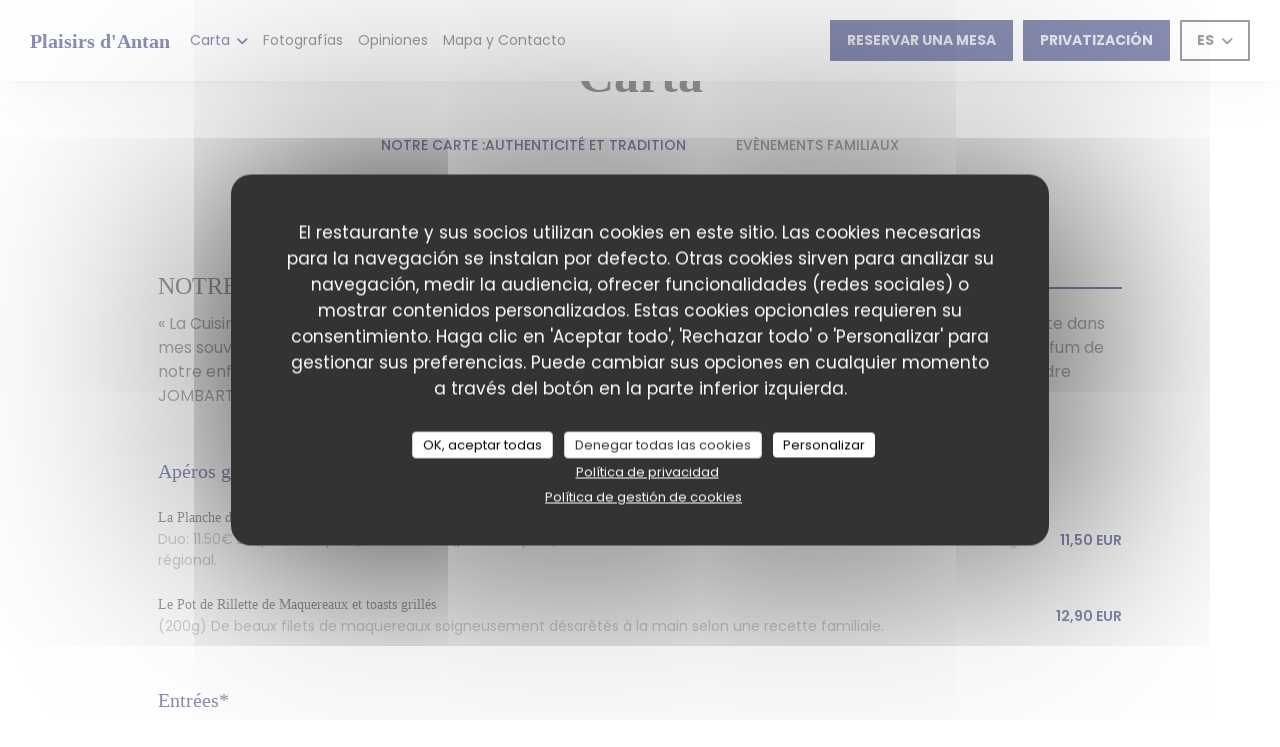

--- FILE ---
content_type: text/html; charset=UTF-8
request_url: https://www.plaisirs-dantan.fr/es/menus/
body_size: 20951
content:
<!DOCTYPE html>
<!--[if lt IE 7]>      <html class="no-js lt-ie9 lt-ie8 lt-ie7" lang="es"> <![endif]-->
<!--[if IE 7]>         <html class="no-js lt-ie9 lt-ie8" lang="es"> <![endif]-->
<!--[if IE 8]>         <html class="no-js lt-ie9" lang="es"> <![endif]-->
<!--[if gt IE 8]><!--> <html class="no-js" lang="es"> <!--<![endif]-->

<head>
	<!-- Meta -->
	<meta charset="utf-8">
	<meta http-equiv="X-UA-Compatible" content="IE=edge" />
	<meta name="viewport" content="width=device-width, initial-scale=1">
	<title>Menú - Plaisirs d'Antan - RICHEBOURG 62</title>

	<!-- Includes -->
	<meta name="description" content="Menús del restaurante, cocina y especialidades - Plaisirs d'Antan -
RICHEBOURG 62..." />



<link rel="canonical" href="https://www.plaisirs-dantan.fr/es/menus/" />

<!-- Facebook Like and Google -->
<meta property="og:title" content="Menú - Plaisirs d'Antan - RICHEBOURG 62 " />
<meta property="og:type" content="website" />
<meta property="og:url" content="http://www.plaisirs-dantan.fr/es/menus/" />
<meta property="og:image" content="https://ugc.zenchef.com/3/4/7/9/5/5/1/5/0/1/9/7/2/1725555929_315/16025457fd4e0295578faa6fd2e7cf1e.website.jpg" />
<meta property="og:site_name" content="Zenchef" />
<meta property="fb:admins" content="685299127" />
<meta property="place:location:latitude" content="50.5991501" />
<meta property="place:location:longitude" content="2.7569789" />
<meta property="og:description" content="Menús del restaurante, cocina y especialidades - Plaisirs d'Antan -
RICHEBOURG 62..." />



<script>
	window.restaurantId = 347955;
	window.lang = "es";
	window.API_URL = "//api.zenchef.com/api/v1/";
</script>

	<link rel="alternate" hreflang="x-default" href="https://www.plaisirs-dantan.fr/menus/" />
<link rel="alternate" hreflang="es" href="https://www.plaisirs-dantan.fr/es/menus/" />
    <link rel="alternate" hreflang="en" href="https://www.plaisirs-dantan.fr/en/menus/" />
    <link rel="alternate" hreflang="it" href="https://www.plaisirs-dantan.fr/it/menu/" />
    <link rel="alternate" hreflang="de" href="https://www.plaisirs-dantan.fr/de/menus-karte/" />
    <link rel="alternate" hreflang="fr" href="https://www.plaisirs-dantan.fr/" />
    <link rel="alternate" hreflang="pt" href="https://www.plaisirs-dantan.fr/pt/menus/" />
    <link rel="alternate" hreflang="ru" href="https://www.plaisirs-dantan.fr/ru/menus/" />
    <link rel="alternate" hreflang="cs" href="https://www.plaisirs-dantan.fr/cs/menu/" />
    <link rel="alternate" hreflang="ja" href="https://www.plaisirs-dantan.fr/ja/menus/" />
    <link rel="alternate" hreflang="zh" href="https://www.plaisirs-dantan.fr/zh/menus/" />
    <link rel="alternate" hreflang="nl" href="https://www.plaisirs-dantan.fr/nl/menus/" />
    <link rel="alternate" hreflang="el" href="https://www.plaisirs-dantan.fr/el/menus/" />
	<link rel="shortcut icon" href="https://ugc.zenchef.com/uploaded-files/347955/logo/OCTxyz5JBBxrY4u9OVPVewqCKTagbfcCVi35hga8.thumb.png" />
	<!-- Preconnect to CDNs for faster resource loading -->
	<link rel="preconnect" href="https://cdnjs.cloudflare.com" crossorigin>
	<link rel="preconnect" href="https://fonts.googleapis.com" crossorigin>
	<link rel="preconnect" href="https://fonts.gstatic.com" crossorigin>

	<!-- Google Web Fonts -->
	
<noscript>
  <style>
    /* Ensure fonts load in browsers with JavaScript disabled */
    [media='print'].font-fallback {
      media: all !important;
    }
  </style>
</noscript>
	<!-- Critical CSS Inline -->
	<style>
		/* Critical styles for above-the-fold content */
		body {margin: 0;}
        		.container {width: 100%; max-width: 1200px; margin: 0 auto;}
        	</style>

	<!-- Critical CSS -->
	<link rel="stylesheet" href="/css/globals/normalize.css">
	<link rel="stylesheet" href="/css/globals/accessibility.css">
	<link rel="stylesheet" href="/css/globals/7/141b66/georgia/_default_/style.css">

	<!-- Non-critical CSS -->
	<link rel="stylesheet" href="//cdnjs.cloudflare.com/ajax/libs/fancybox/3.5.7/jquery.fancybox.min.css" media="print" onload="this.media='all'">
	<link rel="stylesheet" href="/css/globals/backdrop.css" media="print" onload="this.media='all'">
	<link rel="stylesheet" href="/css/globals/shift-away-subtle.css" media="print" onload="this.media='all'">
	<link rel="stylesheet" href="/css/globals/icomoon.css" media="print" onload="this.media='all'">
	<link rel="stylesheet" href="/css/globals/fontawesome.css" media="print" onload="this.media='all'">
				<link rel="stylesheet" href="/css/globals/7/141b66/georgia/_default_/nav.css" media="print" onload="this.media='all'">
	<link rel="stylesheet" href="/css/globals/7/141b66/georgia/_default_/menus.css" media="print" onload="this.media='all'">
	<link rel="stylesheet" href="/css/css_7/141b66/georgia/_default_/main.css?v=23" media="print" onload="this.media='all'">

	<!-- Fallback for browsers without JS -->
	<noscript>
		<link rel="stylesheet" href="//cdnjs.cloudflare.com/ajax/libs/fancybox/3.5.7/jquery.fancybox.min.css">
		<link rel="stylesheet" href="/css/globals/backdrop.css">
		<link rel="stylesheet" href="/css/globals/shift-away-subtle.css">
		<link rel="stylesheet" href="/css/globals/icomoon.css">
		<link rel="stylesheet" href="/css/globals/fontawesome.css">
		<link rel="stylesheet" href="/css/globals/7/141b66/georgia/_default_/nav.css">
		<link rel="stylesheet" href="/css/globals/7/141b66/georgia/_default_/menus.css">
		<link rel="stylesheet" href="/css/css_7/141b66/georgia/_default_/main.css?v=23">
	</noscript>

	<style>
  </style>


	<!-- Widget URL -->
	<script>
		var hasNewBookingWidget = 1;
	</script>
</head>

<body class="current-page-menus">
	<a href="#main-content" class="skip-link sr-only-focusable">Saltar al contenido principal</a>

	<!---------------
		HEADER
	--------------->
	<nav class="nav" role="navigation" aria-label="Navegación principal">
	<div class="nav-items-wrap">
		<div class="homelink">
			<a class="no-logo" href="/es/" title="Home Plaisirs d'Antan">	
			Plaisirs d'Antan		</a>
	</div>
		<ul class="nav__items">
	<!-- Menu -->
			<li class="nav__item dropdown-wrap nav__item--menus">
			<a title="Carta" href="/es/menus/">Carta <i class="fa fa-angle-down"></i></a>
			<ul class="dropdown">
									<li>
						<a href="/es/menus/#menu-422142">NOTRE CARTE :Authenticité et Tradition</a>
					</li>
									<li>
						<a href="/es/menus/#menu-432099">Evènements Familiaux</a>
					</li>
							</ul>
		</li>
	
	<!-- Gallery -->
			<li class="nav__item nav__item--gallery">
			<a title="Fotografías" href="/es/fotografias/">Fotografías</a>
		</li>
	
	
	<!-- Reviews -->
			<li class="nav__item nav__item--reviews">
			<a title="Opiniones" href="/es/opiniones/">Opiniones</a>
		</li>
	
	<!-- Events -->
	
	<!-- Press -->
	
	<!-- Restaurants -->
	
	<!-- Custom page -->
	
	<!-- Custom link -->
	
	<!-- Custom button -->
	
	<!-- Contact -->
	<li class="nav__item nav__item--contact">
		<a title="Mapa y Contacto" href="/es/direccion-de-contacto/">Mapa y Contacto</a>
	</li>

	<!-- Language -->
	
	<!-- Buttons -->
	</ul>
	</div>

	<div class="nav__buttons">
		<!-- Buttons -->
		<div class="buttons-wrap-header">
						<a
			class="btn btn--std btn--booking iframe--widget"
            data-zc-action="open">
			<span style="pointer-events:none;">			Reservar una mesa			</span>		</a>
	
		<a
		data-fancybox data-type='iframe'
		class="btn btn--std btn--privatization iframe--widget"
		href="https://bookings.zenchef.com/privatisation?rid=347955&lang=es&pid=1001&fullscreen&withCloseButton=1"
        rel="noreferer,noopener"
		target="_blank">
		<span>		Privatización		</span>	</a>
		</div>

		<!-- Language -->
		<div class="dropdown-wrap drodown-wrap--lang btn btn--light-black">
	<span>
				ES		<i class="fa fa-angle-down"></i>
	</span>
	<ul class="dropdown">
					<li class="lang lang-en">
				<a href="/en/menus/">
										EN				</a>
			</li>
					<li class="lang lang-it">
				<a href="/it/menu/">
										IT				</a>
			</li>
					<li class="lang lang-de">
				<a href="/de/menus-karte/">
										DE				</a>
			</li>
					<li class="lang lang-fr">
				<a href="/menus-carte/">
										FR				</a>
			</li>
					<li class="lang lang-pt">
				<a href="/pt/menus/">
										PT				</a>
			</li>
					<li class="lang lang-ru">
				<a href="/ru/menus/">
										RU				</a>
			</li>
					<li class="lang lang-cs">
				<a href="/cs/menu/">
										CS				</a>
			</li>
					<li class="lang lang-ja">
				<a href="/ja/menus/">
										JA				</a>
			</li>
					<li class="lang lang-zh">
				<a href="/zh/menus/">
										ZH				</a>
			</li>
					<li class="lang lang-nl">
				<a href="/nl/menus/">
										NL				</a>
			</li>
					<li class="lang lang-el">
				<a href="/el/menus/">
										EL				</a>
			</li>
			</ul>
</div>

		<!-- Toggle Menu -->
		<div class="burger-button" onclick="display_burger_menu()" role="button" tabindex="0" aria-label="Abrir/cerrar menú" aria-expanded="false" aria-controls="burger-menu">
			<span class="burger-button__item"></span>
			<span class="burger-button__item"></span>
			<span class="burger-button__item"></span>
		</div>
	</div>
</nav>

<!-- Burger Menu -->
<div class="burger-menu " id="burger-menu" role="dialog" aria-modal="true" aria-label="Navegación principal">
	<div class="burger-menu-items-wrap">
		<ul class="burger-menu__items">
			<!-- Menu -->
							<li class="burger-menu__item burger-menu__item--menus dropdown-wrap">
					<span>
						<a class="burger-menu__dropdown-link" title="Carta" href="/es/menus/">Carta</a>
						<i class="fa fa-angle-down" onclick="display_burger_dropdown(this)" role="button" tabindex="0" aria-label="Expandir submenú" aria-expanded="false"></i>
					</span>
					<ul class="dropdown">
													<li>
								<a onclick="remove_burger_menu()" href="/es/menus/#menu-422142">NOTRE CARTE :Authenticité et Tradition</a>
							</li>
													<li>
								<a onclick="remove_burger_menu()" href="/es/menus/#menu-432099">Evènements Familiaux</a>
							</li>
											</ul>
				</li>
			
			<!-- Gallery -->
							<li class="burger-menu__item burger-menu__item--gallery">
					<a title="Fotografías" href="/es/fotografias/">Fotografías</a>
				</li>
			
			
			<!-- Reviews -->
							<li class="burger-menu__item burger-menu__item--reviews">
					<a title="Opiniones" href="/es/opiniones/">Opiniones</a>
				</li>
			
			<!-- Events -->
			
			<!-- Press -->
			
			<!-- Restaurants -->
			
			<!-- Custom page -->
			
			<!-- Custom link -->
			
			<!-- Custom button -->
			
			<!-- Contact -->
			<li class="burger-menu__item burger-menu__item--contact">
				<a title="Mapa y Contacto" href="/es/direccion-de-contacto/">Mapa y Contacto</a>
			</li>
		</ul>

		<!-- Buttons -->
		<div class="buttons-wrap-header">
						<a
			class="btn btn--std btn--booking iframe--widget"
            data-zc-action="open">
			<span style="pointer-events:none;">			Reservar una mesa			</span>		</a>
	
		<a
		data-fancybox data-type='iframe'
		class="btn btn--std btn--privatization iframe--widget"
		href="https://bookings.zenchef.com/privatisation?rid=347955&lang=es&pid=1001&fullscreen&withCloseButton=1"
        rel="noreferer,noopener"
		target="_blank">
		<span>		Privatización		</span>	</a>
		</div>

		<!-- Language -->
		<ul class="language-list">
			<li class="lang lang-en">
					<a class="btn-circle btn--small btn--ghost" href="/en/menus/">
				<span>EN</span>
			</a>
				</li>
			<li class="lang lang-it">
					<a class="btn-circle btn--small btn--ghost" href="/it/menu/">
				<span>IT</span>
			</a>
				</li>
			<li class="lang lang-de">
					<a class="btn-circle btn--small btn--ghost" href="/de/menus-karte/">
				<span>DE</span>
			</a>
				</li>
			<li class="lang lang-fr">
					<a class="btn-circle btn--small btn--ghost" href="/menus-carte/">
				<span>FR</span>
			</a>
				</li>
			<li class="lang lang-pt">
					<a class="btn-circle btn--small btn--ghost" href="/pt/menus/">
				<span>PT</span>
			</a>
				</li>
			<li class="lang lang-ru">
					<a class="btn-circle btn--small btn--ghost" href="/ru/menus/">
				<span>RU</span>
			</a>
				</li>
			<li class="lang lang-cs">
					<a class="btn-circle btn--small btn--ghost" href="/cs/menu/">
				<span>CS</span>
			</a>
				</li>
			<li class="lang lang-ja">
					<a class="btn-circle btn--small btn--ghost" href="/ja/menus/">
				<span>JA</span>
			</a>
				</li>
			<li class="lang lang-zh">
					<a class="btn-circle btn--small btn--ghost" href="/zh/menus/">
				<span>ZH</span>
			</a>
				</li>
			<li class="lang lang-nl">
					<a class="btn-circle btn--small btn--ghost" href="/nl/menus/">
				<span>NL</span>
			</a>
				</li>
			<li class="lang lang-el">
					<a class="btn-circle btn--small btn--ghost" href="/el/menus/">
				<span>EL</span>
			</a>
				</li>
	</ul>

		<!-- Social media -->
			<ul class="social-media-wrap">
					<li  >
				<a class="btn-square btn--small btn--light" href="https://www.facebook.com/Plaisirs-Dantan-Restaurant-Estaminet-Traiteur-Produits-locaux-153300124710987/" rel="noreferer,noopener" target="_blank" title="Facebook">
					<i class="fab fa-facebook" aria-hidden="true"></i>
					<span class="sr-only">Facebook ((abre en una nueva ventana))</span>
				</a>
			</li>
		
		
			</ul>
	</div>
</div>

    <!---------------
    HERO AREA
--------------->
<section class="hero-area" style="background-image: url('https://www.plaisirs-dantan.fr/i/plaisirs-d-antan/3/4/7/9/5/5/1/5/0/1/9/7/2/1714152751_155/55e38163ca2d9d97125ef83f7257f697.small_original.jpg');">
    <div class="hero__infos">
        <p class="hero-info--type"> — RICHEBOURG 62</p>
        <h1>Carta</h1>
    </div>
</section>
        <div class="container-wrapper">
            <div class="hero__infos--mobile">
    <p class="hero-info--type"> — RICHEBOURG 62</p>
    <h1>Carta</h1>
</div>
            <!-- Navigation menu -->
			<div class="menu-nav scroll-gradient-horizontal reveal ">
	<div class="menu-nav__items reveal-1">
		<div class="space"></div>
					<a class="menu-nav__item anchor-trigger" data-anchor="menu-422142" href="#menu-422142">NOTRE CARTE :Authenticité et Tradition</a>
					<a class="menu-nav__item anchor-trigger" data-anchor="menu-432099" href="#menu-432099">Evènements Familiaux</a>
				<div class="space"></div>
	</div>
</div>
            <!-- Menus -->
            <section class="container s--menus">
                <!-- MENU #422142-->
<div class="menu-wrap  reveal-2" id="menu-422142">
	<!-- Title & description -->
	<div class="menu-title-wrap">
				<!-- Menu's title -->
		<div class="menu__title">
			<h2>NOTRE CARTE :Authenticité et Tradition</h2>
		</div>

		<div class="menu-descr-wrap">
			<!-- Menu's price -->
			
			<!-- Menu's description -->
						<span class="menu__descr">« La Cuisine de ma grand-mère était le produit d’une saine et savoureuse cuisine familiale.
Elle est toujours présente dans mes souvenirs avec ses odeurs et ses saveurs. Les plats traditionnels ne sont ni savants ni rares, mais ils ont le parfum de notre enfance et évoquent les repas qui nous réunissaient autour de la table »
A ma Grand- Mère, Andréa
Alexandre JOMBART, votre Chef.</span>
					</div>
			</div>

		<!-- Category -->
	<div class="menu-category" id="cat-90844">
				<div class="menu-category-title-wrap">
			<h3 class="menu-category__title">Apéros gourmands*</h3>
		</div>

		<div class="menu-category-descr-wrap">
			
					</div>
			</div>

	<!-- Dishes -->
	<div class="dishes-wrap">
		
<div id="dish-417982" class="dish-no-image">
	<!-- Display photo -->
	
	<!-- Dish's title -->
	<div class="dish-title-wrap">
		<h4 class="dish__title">
						La Planche de Charcuteries et de Fromages					</h4>

				<p class="dish__descr">Duo: 11.50€   L : (pour 4/5 pers) : 19.90€   XL : (pour 6/8 pers) : 24.30€
 Assortiments de charcuteries du moment et de fromage régional.</p>
		
		<!-- Dish's allergens -->
			</div>

	<!-- Dish's price -->
		<div class="dish-price-wrap">
		<div class="three-dishes-wrap">
			<div class="dish-quant">
				<span class="dish__price">11,50 EUR</span>
				<span class="dish__weight"></span>
			</div>

			
					</div>

			</div>
	</div>

<div id="dish-417981" class="dish-no-image">
	<!-- Display photo -->
	
	<!-- Dish's title -->
	<div class="dish-title-wrap">
		<h4 class="dish__title">
						Le Pot de  Rillette de Maquereaux  et toasts grillés					</h4>

				<p class="dish__descr">(200g)
De beaux filets de maquereaux soigneusement désarêtés à la main selon une recette familiale.</p>
		
		<!-- Dish's allergens -->
			</div>

	<!-- Dish's price -->
		<div class="dish-price-wrap">
		<div class="three-dishes-wrap">
			<div class="dish-quant">
				<span class="dish__price">12,90 EUR</span>
				<span class="dish__weight"></span>
			</div>

			
					</div>

			</div>
	</div>

		<!-- Subcategory -->
			</div>
		<!-- Category -->
	<div class="menu-category" id="cat-90845">
				<div class="menu-category-title-wrap">
			<h3 class="menu-category__title">Entrées*</h3>
		</div>

		<div class="menu-category-descr-wrap">
			
					</div>
			</div>

	<!-- Dishes -->
	<div class="dishes-wrap">
		
<div id="dish-707941" class="dish-no-image">
	<!-- Display photo -->
	
	<!-- Dish's title -->
	<div class="dish-title-wrap">
		<h4 class="dish__title">
						Les Beignets de Maroilles					</h4>

				<p class="dish__descr">Deux ou quatre jolis beignets de maroilles sur lit de salade croquante accompagnés de petits lardons et de tomates. Disponible en entrée et en plat à 16.00€.</p>
		
		<!-- Dish's allergens -->
			</div>

	<!-- Dish's price -->
		<div class="dish-price-wrap">
		<div class="three-dishes-wrap">
			<div class="dish-quant">
				<span class="dish__price">8,50 EUR</span>
				<span class="dish__weight"></span>
			</div>

			
					</div>

			</div>
	</div>

<div id="dish-417984" class="dish-no-image">
	<!-- Display photo -->
	
	<!-- Dish's title -->
	<div class="dish-title-wrap">
		<h4 class="dish__title">
						La Terrine du Chef					</h4>

				<p class="dish__descr">Terrine faite maison selon la recette de ma grand-mère.</p>
		
		<!-- Dish's allergens -->
			</div>

	<!-- Dish's price -->
		<div class="dish-price-wrap">
		<div class="three-dishes-wrap">
			<div class="dish-quant">
				<span class="dish__price">10,00 EUR</span>
				<span class="dish__weight"></span>
			</div>

			
					</div>

			</div>
	</div>

<div id="dish-417985" class="dish-no-image">
	<!-- Display photo -->
	
	<!-- Dish's title -->
	<div class="dish-title-wrap">
		<h4 class="dish__title">
						Les Escargots de Radinghem à l'ail					</h4>

				<p class="dish__descr">Servis gratinées avec un beurre maître d’hôtel par 6 ou 12 pour les gourmands.
ou 12 : 16.00€</p>
		
		<!-- Dish's allergens -->
			</div>

	<!-- Dish's price -->
		<div class="dish-price-wrap">
		<div class="three-dishes-wrap">
			<div class="dish-quant">
				<span class="dish__price">9,00 EUR</span>
				<span class="dish__weight">6</span>
			</div>

			
					</div>

			</div>
	</div>

<div id="dish-1039842" class="dish-no-image">
	<!-- Display photo -->
	
	<!-- Dish's title -->
	<div class="dish-title-wrap">
		<h4 class="dish__title">
						Les Cuisses de Grenouilles ail et persil					</h4>

				<p class="dish__descr">Une nouveauté, entrée remarquable de la cuisine traditionnelle.</p>
		
		<!-- Dish's allergens -->
			</div>

	<!-- Dish's price -->
		<div class="dish-price-wrap">
		<div class="three-dishes-wrap">
			<div class="dish-quant">
				<span class="dish__price">17,00 EUR</span>
				<span class="dish__weight"></span>
			</div>

			
					</div>

			</div>
	</div>

<div id="dish-601882" class="dish-no-image">
	<!-- Display photo -->
	
	<!-- Dish's title -->
	<div class="dish-title-wrap">
		<h4 class="dish__title">
						Les Filets de Harengs Pommes à l'Huile					</h4>

				<p class="dish__descr">Deux beaux filets de harengs fumés marinés à l’huile et aux aromates accompagnées de pommes de terre tièdes.</p>
		
		<!-- Dish's allergens -->
			</div>

	<!-- Dish's price -->
		<div class="dish-price-wrap">
		<div class="three-dishes-wrap">
			<div class="dish-quant">
				<span class="dish__price">12,00 EUR</span>
				<span class="dish__weight"></span>
			</div>

			
					</div>

			</div>
	</div>

<div id="dish-417987" class="dish-no-image">
	<!-- Display photo -->
	
	<!-- Dish's title -->
	<div class="dish-title-wrap">
		<h4 class="dish__title">
						LES Os à Moelle et pain grillé					</h4>

				<p class="dish__descr">L’incontournable ! comme on dit chez nous : »ché long mais ché bon ! », compter 20 à 25 minutes à la commande. l</p>
		
		<!-- Dish's allergens -->
			</div>

	<!-- Dish's price -->
		<div class="dish-price-wrap">
		<div class="three-dishes-wrap">
			<div class="dish-quant">
				<span class="dish__price">14,00 EUR</span>
				<span class="dish__weight"></span>
			</div>

			
					</div>

			</div>
	</div>

<div id="dish-707943" class="dish-no-image">
	<!-- Display photo -->
	
	<!-- Dish's title -->
	<div class="dish-title-wrap">
		<h4 class="dish__title">
						La Ficelle Picarde					</h4>

				<p class="dish__descr">La ficelle picarde 
Une belle tranche de jambon maison, des champignons frais, dans une crêpe salée, béchamel et gratinée.
Disponible également en plat : 16.00€</p>
		
		<!-- Dish's allergens -->
			</div>

	<!-- Dish's price -->
		<div class="dish-price-wrap">
		<div class="three-dishes-wrap">
			<div class="dish-quant">
				<span class="dish__price">12,00 EUR</span>
				<span class="dish__weight"></span>
			</div>

			
					</div>

			</div>
	</div>

		<!-- Subcategory -->
			</div>
		<!-- Category -->
	<div class="menu-category" id="cat-296618">
				<div class="menu-category-title-wrap">
			<h3 class="menu-category__title">LES SPECIALITES DU CHEF</h3>
		</div>

		<div class="menu-category-descr-wrap">
			
					</div>
			</div>

	<!-- Dishes -->
	<div class="dishes-wrap">
		
<div id="dish-417992" class="dish-no-image">
	<!-- Display photo -->
	
	<!-- Dish's title -->
	<div class="dish-title-wrap">
		<h4 class="dish__title">
						Les Joues de Porc Confites Gratinées au Maroilles					</h4>

				<p class="dish__descr">La spécialité du Chef, recette mise à l’honneur sur France 3 en janvier 2019.</p>
		
		<!-- Dish's allergens -->
			</div>

	<!-- Dish's price -->
		<div class="dish-price-wrap">
		<div class="three-dishes-wrap">
			<div class="dish-quant">
				<span class="dish__price">18,50 EUR</span>
				<span class="dish__weight"></span>
			</div>

			
					</div>

			</div>
	</div>

<div id="dish-417988" class="dish-no-image">
	<!-- Display photo -->
	
	<!-- Dish's title -->
	<div class="dish-title-wrap">
		<h4 class="dish__title">
						Le Potjevleesch à ma façon					</h4>

				<p class="dish__descr">L’association de quatre viandes blanches en gelée : lapin, porc, poulet et veau au vin blanc et aux aromates</p>
		
		<!-- Dish's allergens -->
			</div>

	<!-- Dish's price -->
		<div class="dish-price-wrap">
		<div class="three-dishes-wrap">
			<div class="dish-quant">
				<span class="dish__price">18,50 EUR</span>
				<span class="dish__weight"></span>
			</div>

			
					</div>

			</div>
	</div>

<div id="dish-707946" class="dish-no-image">
	<!-- Display photo -->
	
	<!-- Dish's title -->
	<div class="dish-title-wrap">
		<h4 class="dish__title">
						Les Tripes de Porc au Vin Blanc					</h4>

				<p class="dish__descr">Authentique recette de tripes mijotées longuement comme chez Mamie…</p>
		
		<!-- Dish's allergens -->
			</div>

	<!-- Dish's price -->
		<div class="dish-price-wrap">
		<div class="three-dishes-wrap">
			<div class="dish-quant">
				<span class="dish__price">17,50 EUR</span>
				<span class="dish__weight"></span>
			</div>

			
					</div>

			</div>
	</div>

		<!-- Subcategory -->
			</div>
		<!-- Category -->
	<div class="menu-category" id="cat-90846">
				<div class="menu-category-title-wrap">
			<h3 class="menu-category__title">LES PLATS TRADITIONNELS</h3>
		</div>

		<div class="menu-category-descr-wrap">
			
					</div>
			</div>

	<!-- Dishes -->
	<div class="dishes-wrap">
		
<div id="dish-417989" class="dish-no-image">
	<!-- Display photo -->
	
	<!-- Dish's title -->
	<div class="dish-title-wrap">
		<h4 class="dish__title">
						La Carbonnade flamande					</h4>

				<p class="dish__descr">Ce plat traditionnel de la région est un mijoté de bœuf, chez nous de la basse côte française, cuisiné à la bière blonde d’abbaye, lié à la moutarde et au pain d’épices.</p>
		
		<!-- Dish's allergens -->
			</div>

	<!-- Dish's price -->
		<div class="dish-price-wrap">
		<div class="three-dishes-wrap">
			<div class="dish-quant">
				<span class="dish__price">19,00 EUR</span>
				<span class="dish__weight"></span>
			</div>

			
					</div>

			</div>
	</div>

<div id="dish-417991" class="dish-no-image">
	<!-- Display photo -->
	
	<!-- Dish's title -->
	<div class="dish-title-wrap">
		<h4 class="dish__title">
						L’Emincé de Poulet au « Puant »					</h4>

				<p class="dish__descr">Emincé de poulet cuisiné à la crème et au vieux Lille.</p>
		
		<!-- Dish's allergens -->
			</div>

	<!-- Dish's price -->
		<div class="dish-price-wrap">
		<div class="three-dishes-wrap">
			<div class="dish-quant">
				<span class="dish__price">18,00 EUR</span>
				<span class="dish__weight"></span>
			</div>

			
					</div>

			</div>
	</div>

<div id="dish-708004" class="dish-no-image">
	<!-- Display photo -->
	
	<!-- Dish's title -->
	<div class="dish-title-wrap">
		<h4 class="dish__title">
						Le Chti Burger					</h4>

				<p class="dish__descr">Un pain moelleux, servi avec un steak haché de 180g VBF, tomates, salade, bacon et nappé de sauce au maroilles…</p>
		
		<!-- Dish's allergens -->
			</div>

	<!-- Dish's price -->
		<div class="dish-price-wrap">
		<div class="three-dishes-wrap">
			<div class="dish-quant">
				<span class="dish__price">18,50 EUR</span>
				<span class="dish__weight"></span>
			</div>

			
					</div>

			</div>
	</div>

<div id="dish-417996" class="dish-no-image">
	<!-- Display photo -->
	
	<!-- Dish's title -->
	<div class="dish-title-wrap">
		<h4 class="dish__title">
						Welsh complet					</h4>

				<p class="dish__descr">Une belle tranche de jambon maison, sur du pain de mie toasté nappée d’un véritable cheddar aux dix huit mois d’affinage fondu, travaillé à la bière blonde d’abbaye agrémenté de moutarde. Un œuf sur le plat déposé dessus juste à la sortie du grill …</p>
		
		<!-- Dish's allergens -->
			</div>

	<!-- Dish's price -->
		<div class="dish-price-wrap">
		<div class="three-dishes-wrap">
			<div class="dish-quant">
				<span class="dish__price">18,50 EUR</span>
				<span class="dish__weight"></span>
			</div>

			
					</div>

			</div>
	</div>

<div id="dish-417995" class="dish-no-image">
	<!-- Display photo -->
	
	<!-- Dish's title -->
	<div class="dish-title-wrap">
		<h4 class="dish__title">
						Welsh simple					</h4>

				<p class="dish__descr">« le petit frère », juste le cheddar travaillé sur toast grillé , le tout gratiné ; idéal pour les végétariens .</p>
		
		<!-- Dish's allergens -->
			</div>

	<!-- Dish's price -->
		<div class="dish-price-wrap">
		<div class="three-dishes-wrap">
			<div class="dish-quant">
				<span class="dish__price">17,50 EUR</span>
				<span class="dish__weight"></span>
			</div>

			
					</div>

			</div>
	</div>

<div id="dish-418003" class="dish-no-image">
	<!-- Display photo -->
	
	<!-- Dish's title -->
	<div class="dish-title-wrap">
		<h4 class="dish__title">
						Chaque semaine, des Suggestions à l’ardoise selon les idées du chef					</h4>

		
		<!-- Dish's allergens -->
			</div>

	<!-- Dish's price -->
	</div>

		<!-- Subcategory -->
			</div>
		<!-- Category -->
	<div class="menu-category" id="cat-296620">
				<div class="menu-category-title-wrap">
			<h3 class="menu-category__title">"Grillé- Rôti- Poêlé"</h3>
		</div>

		<div class="menu-category-descr-wrap">
			
					</div>
			</div>

	<!-- Dishes -->
	<div class="dishes-wrap">
		
<div id="dish-417990" class="dish-no-image">
	<!-- Display photo -->
	
	<!-- Dish's title -->
	<div class="dish-title-wrap">
		<h4 class="dish__title">
						La Véritable Andouillette  de Vire  AAAAA					</h4>

				<p class="dish__descr">Simplement grillée, sauce moutarde à l’ancienne, au maroilles ou flambée au genièvre.</p>
		
		<!-- Dish's allergens -->
			</div>

	<!-- Dish's price -->
		<div class="dish-price-wrap">
		<div class="three-dishes-wrap">
			<div class="dish-quant">
				<span class="dish__price">18,00 EUR</span>
				<span class="dish__weight"></span>
			</div>

			
					</div>

			</div>
	</div>

<div id="dish-707947" class="dish-no-image">
	<!-- Display photo -->
	
	<!-- Dish's title -->
	<div class="dish-title-wrap">
		<h4 class="dish__title">
						Le Jambonneau à la Moutarde					</h4>

				<p class="dish__descr">Pièce charnue, rôtie, fumée , cuite doucement au court bouillon.</p>
		
		<!-- Dish's allergens -->
			</div>

	<!-- Dish's price -->
		<div class="dish-price-wrap">
		<div class="three-dishes-wrap">
			<div class="dish-quant">
				<span class="dish__price">20,00 EUR</span>
				<span class="dish__weight"></span>
			</div>

			
					</div>

			</div>
	</div>

<div id="dish-1365283" class="dish-no-image">
	<!-- Display photo -->
	
	<!-- Dish's title -->
	<div class="dish-title-wrap">
		<h4 class="dish__title">
						L'Entrecôte de Bœuf					</h4>

				<p class="dish__descr">C’est LA pièce de bœuf favorite ! +/- 300g VBF</p>
		
		<!-- Dish's allergens -->
			</div>

	<!-- Dish's price -->
		<div class="dish-price-wrap">
		<div class="three-dishes-wrap">
			<div class="dish-quant">
				<span class="dish__price">25,50 EUR</span>
				<span class="dish__weight"></span>
			</div>

			
					</div>

			</div>
	</div>

		<!-- Subcategory -->
			</div>
		<!-- Category -->
	<div class="menu-category" id="cat-296621">
				<div class="menu-category-title-wrap">
			<h3 class="menu-category__title">Côté MER</h3>
		</div>

		<div class="menu-category-descr-wrap">
			
					</div>
			</div>

	<!-- Dishes -->
	<div class="dishes-wrap">
		
<div id="dish-1039843" class="dish-no-image">
	<!-- Display photo -->
	
	<!-- Dish's title -->
	<div class="dish-title-wrap">
		<h4 class="dish__title">
						Le Potj' de la Mer					</h4>

				<p class="dish__descr">Recette fraîcheur, dégustez cette association de 4 poissons en gelée: saumon, colin, cabillaud et lieu jaune accompagnée de pommes grenailles et d'un aïoli.</p>
		
		<!-- Dish's allergens -->
			</div>

	<!-- Dish's price -->
		<div class="dish-price-wrap">
		<div class="three-dishes-wrap">
			<div class="dish-quant">
				<span class="dish__price">19,50 EUR</span>
				<span class="dish__weight"></span>
			</div>

			
					</div>

			</div>
	</div>

<div id="dish-1365285" class="dish-no-image">
	<!-- Display photo -->
	
	<!-- Dish's title -->
	<div class="dish-title-wrap">
		<h4 class="dish__title">
						Le poisson du moment					</h4>

				<p class="dish__descr">consultez l'ardoise des suggestions</p>
		
		<!-- Dish's allergens -->
			</div>

	<!-- Dish's price -->
	</div>

		<!-- Subcategory -->
			</div>
		<!-- Category -->
	<div class="menu-category" id="cat-219740">
				<div class="menu-category-title-wrap">
			<h3 class="menu-category__title">Menu de chtio</h3>
		</div>

		<div class="menu-category-descr-wrap">
			
					</div>
			</div>

	<!-- Dishes -->
	<div class="dishes-wrap">
		
<div id="dish-969096" class="dish-no-image">
	<!-- Display photo -->
	
	<!-- Dish's title -->
	<div class="dish-title-wrap">
		<h4 class="dish__title">
						pour les enfants jusqu'à 10 ans					</h4>

				<p class="dish__descr">Saucisse, jambon maison, Cordon bleu   Frites; 
Crêpe au sucre ou petit pot de glace au choix : vanille, chocolat, caramel  ou fraise.</p>
		
		<!-- Dish's allergens -->
			</div>

	<!-- Dish's price -->
		<div class="dish-price-wrap">
		<div class="three-dishes-wrap">
			<div class="dish-quant">
				<span class="dish__price">10,00 EUR</span>
				<span class="dish__weight"></span>
			</div>

			
					</div>

			</div>
	</div>

		<!-- Subcategory -->
			</div>
		<!-- Category -->
	<div class="menu-category" id="cat-90855">
				<div class="menu-category-title-wrap">
			<h3 class="menu-category__title">Menu Découverte</h3>
		</div>

		<div class="menu-category-descr-wrap">
			
						<span class="menu-category__descr">Produits Frais et Faits Maison - Viandes d’origine française et Fournisseurs locaux</span>
					</div>
			</div>

	<!-- Dishes -->
	<div class="dishes-wrap">
		
<div id="dish-418020" class="dish-no-image">
	<!-- Display photo -->
	
	<!-- Dish's title -->
	<div class="dish-title-wrap">
		<h4 class="dish__title">
						Terrine du chef, Joues de porc confites gratinées au Maroilles, Pâtisserie du moment					</h4>

		
		<!-- Dish's allergens -->
			</div>

	<!-- Dish's price -->
		<div class="dish-price-wrap">
		<div class="three-dishes-wrap">
			<div class="dish-quant">
				<span class="dish__price">38,00 EUR</span>
				<span class="dish__weight"></span>
			</div>

			
					</div>

			</div>
	</div>

		<!-- Subcategory -->
			</div>
		<!-- Category -->
	<div class="menu-category" id="cat-156095">
				<div class="menu-category-title-wrap">
			<h3 class="menu-category__title">Le Menu Express</h3>
		</div>

		<div class="menu-category-descr-wrap">
			
						<span class="menu-category__descr">Spécialement pour les pressés du Midi ! ( du mercredi au vendredi midi hors jours fériés)</span>
					</div>
			</div>

	<!-- Dishes -->
	<div class="dishes-wrap">
		
<div id="dish-962515" class="dish-no-image">
	<!-- Display photo -->
	
	<!-- Dish's title -->
	<div class="dish-title-wrap">
		<h4 class="dish__title">
						Potjevleesch ou carbonnade Frites salade et Café gourmand					</h4>

		
		<!-- Dish's allergens -->
			</div>

	<!-- Dish's price -->
		<div class="dish-price-wrap">
		<div class="three-dishes-wrap">
			<div class="dish-quant">
				<span class="dish__price">28,00 EUR</span>
				<span class="dish__weight"></span>
			</div>

			
					</div>

			</div>
	</div>

		<!-- Subcategory -->
			</div>
		<!-- Category -->
	<div class="menu-category" id="cat-141772">
				<div class="menu-category-title-wrap">
			<h3 class="menu-category__title">DESSERTS INCONTOURNABLES</h3>
		</div>

		<div class="menu-category-descr-wrap">
			
					</div>
			</div>

	<!-- Dishes -->
	<div class="dishes-wrap">
		
<div id="dish-799643" class="dish-no-image">
	<!-- Display photo -->
	
	<!-- Dish's title -->
	<div class="dish-title-wrap">
		<h4 class="dish__title">
						Les desserts  du Moment					</h4>

				<p class="dish__descr">Une part de tarte, un morceau de gâteau, un dessert régressif comme on les aime... voir la suggestion à l'ardoise</p>
		
		<!-- Dish's allergens -->
			</div>

	<!-- Dish's price -->
	</div>

<div id="dish-641999" class="dish-no-image">
	<!-- Display photo -->
	
	<!-- Dish's title -->
	<div class="dish-title-wrap">
		<h4 class="dish__title">
						L'Assiette de Fromages de Région					</h4>

				<p class="dish__descr">Seul ou à plusieurs, dégustez les trésors de la région.</p>
		
		<!-- Dish's allergens -->
			</div>

	<!-- Dish's price -->
		<div class="dish-price-wrap">
		<div class="three-dishes-wrap">
			<div class="dish-quant">
				<span class="dish__price">15,00 EUR</span>
				<span class="dish__weight"></span>
			</div>

			
					</div>

			</div>
	</div>

<div id="dish-642004" class="dish-no-image">
	<!-- Display photo -->
	
	<!-- Dish's title -->
	<div class="dish-title-wrap">
		<h4 class="dish__title">
						Le Pain Perdu					</h4>

				<p class="dish__descr">accompagné de sa boule de glace vanille et de chantilly maison.
Un inconditionnel!</p>
		
		<!-- Dish's allergens -->
			</div>

	<!-- Dish's price -->
		<div class="dish-price-wrap">
		<div class="three-dishes-wrap">
			<div class="dish-quant">
				<span class="dish__price">9,90 EUR</span>
				<span class="dish__weight"></span>
			</div>

			
					</div>

			</div>
	</div>

<div id="dish-962509" class="dish-no-image">
	<!-- Display photo -->
	
	<!-- Dish's title -->
	<div class="dish-title-wrap">
		<h4 class="dish__title">
						Le Baba au Rhum					</h4>

				<p class="dish__descr">Un doux souvenir d'enfance, accompagné de crème fouettée et d'un petit verre de Rhum.</p>
		
		<!-- Dish's allergens -->
			</div>

	<!-- Dish's price -->
		<div class="dish-price-wrap">
		<div class="three-dishes-wrap">
			<div class="dish-quant">
				<span class="dish__price">11,00 EUR</span>
				<span class="dish__weight"></span>
			</div>

			
					</div>

			</div>
	</div>

<div id="dish-1365286" class="dish-no-image">
	<!-- Display photo -->
	
	<!-- Dish's title -->
	<div class="dish-title-wrap">
		<h4 class="dish__title">
						La Gaufre Gourmande					</h4>

				<p class="dish__descr">La Liégeoise accompagnée d’un caramel au beurre salé, d’une boule de glace au caramel et de crème fouettée</p>
		
		<!-- Dish's allergens -->
			</div>

	<!-- Dish's price -->
		<div class="dish-price-wrap">
		<div class="three-dishes-wrap">
			<div class="dish-quant">
				<span class="dish__price">10,00 EUR</span>
				<span class="dish__weight"></span>
			</div>

			
					</div>

			</div>
	</div>

<div id="dish-1365287" class="dish-no-image">
	<!-- Display photo -->
	
	<!-- Dish's title -->
	<div class="dish-title-wrap">
		<h4 class="dish__title">
						Le Véritable Café Liégeois					</h4>

				<p class="dish__descr">Un cocktail « chaud- froid » composé d’une boule de glace vanille, d’un expresso, surmonté de crème fouettée.</p>
		
		<!-- Dish's allergens -->
			</div>

	<!-- Dish's price -->
		<div class="dish-price-wrap">
		<div class="three-dishes-wrap">
			<div class="dish-quant">
				<span class="dish__price">7,00 EUR</span>
				<span class="dish__weight"></span>
			</div>

			
					</div>

			</div>
	</div>

<div id="dish-642000" class="dish-no-image">
	<!-- Display photo -->
	
	<!-- Dish's title -->
	<div class="dish-title-wrap">
		<h4 class="dish__title">
						Le Café Gourmand					</h4>

				<p class="dish__descr">En un seul plat, le dessert et le café !</p>
		
		<!-- Dish's allergens -->
			</div>

	<!-- Dish's price -->
		<div class="dish-price-wrap">
		<div class="three-dishes-wrap">
			<div class="dish-quant">
				<span class="dish__price">10,00 EUR</span>
				<span class="dish__weight"></span>
			</div>

			
					</div>

			</div>
	</div>

<div id="dish-642001" class="dish-no-image">
	<!-- Display photo -->
	
	<!-- Dish's title -->
	<div class="dish-title-wrap">
		<h4 class="dish__title">
						Le Thé ou l'Infusion Gourmand(e)					</h4>

				<p class="dish__descr">"dégustez un véritable thé en vrac de la Maison Georges Cannon"
Idéal pour terminer son repas avec une touche sucrée.</p>
		
		<!-- Dish's allergens -->
			</div>

	<!-- Dish's price -->
		<div class="dish-price-wrap">
		<div class="three-dishes-wrap">
			<div class="dish-quant">
				<span class="dish__price">11,00 EUR</span>
				<span class="dish__weight"></span>
			</div>

			
					</div>

			</div>
	</div>

<div id="dish-708034" class="dish-no-image">
	<!-- Display photo -->
	
	<!-- Dish's title -->
	<div class="dish-title-wrap">
		<h4 class="dish__title">
						Crêpe del'ducasse					</h4>

				<p class="dish__descr">sucre, cassonade, glace ou chantilly</p>
		
		<!-- Dish's allergens -->
			</div>

	<!-- Dish's price -->
		<div class="dish-price-wrap">
		<div class="three-dishes-wrap">
			<div class="dish-quant">
				<span class="dish__price">5,50 EUR</span>
				<span class="dish__weight"></span>
			</div>

			
					</div>

			</div>
	</div>

		<!-- Subcategory -->
			</div>
		<!-- Category -->
	<div class="menu-category" id="cat-90850">
				<div class="menu-category-title-wrap">
			<h3 class="menu-category__title">Les coupes glacées</h3>
		</div>

		<div class="menu-category-descr-wrap">
			
						<span class="menu-category__descr">Glaces Artisanales "Glaces De Marc"</span>
					</div>
			</div>

	<!-- Dishes -->
	<div class="dishes-wrap">
		
<div id="dish-418004" class="dish-no-image">
	<!-- Display photo -->
	
	<!-- Dish's title -->
	<div class="dish-title-wrap">
		<h4 class="dish__title">
						Plaisirs d’Antan					</h4>

				<p class="dish__descr">Une boule Caramel beurre salé, une boule spéculoos, une boule vanille, coulis de caramel, chantilly</p>
		
		<!-- Dish's allergens -->
			</div>

	<!-- Dish's price -->
		<div class="dish-price-wrap">
		<div class="three-dishes-wrap">
			<div class="dish-quant">
				<span class="dish__price">7,90 EUR</span>
				<span class="dish__weight"></span>
			</div>

			
					</div>

			</div>
	</div>

<div id="dish-418005" class="dish-no-image">
	<!-- Display photo -->
	
	<!-- Dish's title -->
	<div class="dish-title-wrap">
		<h4 class="dish__title">
						La Traditionnelle					</h4>

				<p class="dish__descr">2 boules vanille, chocolat chaud, chantilly</p>
		
		<!-- Dish's allergens -->
			</div>

	<!-- Dish's price -->
		<div class="dish-price-wrap">
		<div class="three-dishes-wrap">
			<div class="dish-quant">
				<span class="dish__price">7,90 EUR</span>
				<span class="dish__weight"></span>
			</div>

			
					</div>

			</div>
	</div>

<div id="dish-418006" class="dish-no-image">
	<!-- Display photo -->
	
	<!-- Dish's title -->
	<div class="dish-title-wrap">
		<h4 class="dish__title">
						La Coupe du Mineur					</h4>

				<p class="dish__descr">2 boules chocolat noir, chocolat chaud, chantilly</p>
		
		<!-- Dish's allergens -->
			</div>

	<!-- Dish's price -->
		<div class="dish-price-wrap">
		<div class="three-dishes-wrap">
			<div class="dish-quant">
				<span class="dish__price">7,90 EUR</span>
				<span class="dish__weight"></span>
			</div>

			
					</div>

			</div>
	</div>

<div id="dish-418007" class="dish-no-image">
	<!-- Display photo -->
	
	<!-- Dish's title -->
	<div class="dish-title-wrap">
		<h4 class="dish__title">
						Le Café Bouillu					</h4>

				<p class="dish__descr">2 boules café, sauce moka, chantilly</p>
		
		<!-- Dish's allergens -->
			</div>

	<!-- Dish's price -->
		<div class="dish-price-wrap">
		<div class="three-dishes-wrap">
			<div class="dish-quant">
				<span class="dish__price">7,90 EUR</span>
				<span class="dish__weight"></span>
			</div>

			
					</div>

			</div>
	</div>

<div id="dish-418008" class="dish-no-image">
	<!-- Display photo -->
	
	<!-- Dish's title -->
	<div class="dish-title-wrap">
		<h4 class="dish__title">
						La Balade au Jardin					</h4>

				<p class="dish__descr">Selon la saison, découvrez la composition du Chef</p>
		
		<!-- Dish's allergens -->
			</div>

	<!-- Dish's price -->
	</div>

<div id="dish-418009" class="dish-no-image">
	<!-- Display photo -->
	
	<!-- Dish's title -->
	<div class="dish-title-wrap">
		<h4 class="dish__title">
						Les "Fameux" Profiteroles					</h4>

				<p class="dish__descr">1 ( 5.00€) , 2 (7.50€) ou  3 ( 10.50€) choux garnis de glace vanille, chocolat chaud et chantilly</p>
		
		<!-- Dish's allergens -->
			</div>

	<!-- Dish's price -->
		<div class="dish-price-wrap">
		<div class="three-dishes-wrap">
			<div class="dish-quant">
				<span class="dish__price">5,00 EUR</span>
				<span class="dish__weight"></span>
			</div>

			
					</div>

			</div>
	</div>

		<!-- Subcategory -->
			</div>
		<!-- Category -->
	<div class="menu-category" id="cat-90851">
				<div class="menu-category-title-wrap">
			<h3 class="menu-category__title">Les coupes arrosées</h3>
		</div>

		<div class="menu-category-descr-wrap">
			
					</div>
			</div>

	<!-- Dishes -->
	<div class="dishes-wrap">
		
<div id="dish-708041" class="dish-no-image">
	<!-- Display photo -->
	
	<!-- Dish's title -->
	<div class="dish-title-wrap">
		<h4 class="dish__title">
						« ja ja , Herr General »					</h4>

				<p class="dish__descr">2 boules de citron jaune, vodka</p>
		
		<!-- Dish's allergens -->
			</div>

	<!-- Dish's price -->
		<div class="dish-price-wrap">
		<div class="three-dishes-wrap">
			<div class="dish-quant">
				<span class="dish__price">8,50 EUR</span>
				<span class="dish__weight"></span>
			</div>

			
					</div>

			</div>
	</div>

<div id="dish-418014" class="dish-no-image">
	<!-- Display photo -->
	
	<!-- Dish's title -->
	<div class="dish-title-wrap">
		<h4 class="dish__title">
						L’Irish Glacé					</h4>

				<p class="dish__descr">2 boules irish coffee, whisky, chantilly</p>
		
		<!-- Dish's allergens -->
			</div>

	<!-- Dish's price -->
		<div class="dish-price-wrap">
		<div class="three-dishes-wrap">
			<div class="dish-quant">
				<span class="dish__price">8,50 EUR</span>
				<span class="dish__weight"></span>
			</div>

			
					</div>

			</div>
	</div>

		<!-- Subcategory -->
			</div>
		<p class="menu__note">*Produits Frais et Faits Maison - Viandes d’origine française et Fournisseurs locaux</p>
	</div>
<!-- MENU #432099-->
<div class="menu-wrap  reveal-2" id="menu-432099">
	<!-- Title & description -->
	<div class="menu-title-wrap">
				<!-- Menu's title -->
		<div class="menu__title">
			<h2>Evènements Familiaux</h2>
		</div>

		<div class="menu-descr-wrap">
			<!-- Menu's price -->
			
			<!-- Menu's description -->
						<span class="menu__descr">Deux Salles s'offrent à vous :  une salle charmante pouvant accueillir  de 30 à 80 personnes ou un salon plus cosy "Le Boudoir"  de 15 à 20 personnes
Terrasse et jardin clos
Parking privé
Service compris
Mise à disposition du boudoir : 150€ et 300€ de caution 
 Mise à disposition de la salle  de Réception à partir de : 500€ et caution de 1000€.
Nous consulter pour un rendez-vous et un devis.
plaisirsdantan85@gmail.com</span>
					</div>
			</div>

	</div>
            </section>
        </div>

	<footer>
		<div class="footer__container">
			<div class="footer__content">
				<div class="footer__info footer__contact">
					<h4>Contacto</h4>
					<p>Plaisirs d'Antan</p>
					<a class="restaurant-address" href="https://www.google.com/maps/dir/?api=1&destination=Plaisirs+d%27Antan+85+rue+du+Grand+Chemin++62136+RICHEBOURG+62+fr" target="_blank" rel="noreferer,noopener">
	85 rue du Grand Chemin		62136 RICHEBOURG 62	<span class="sr-only"> ((abre en una nueva ventana))</span>
</a>
					<a class="restaurant-phone" href="tel:0631664812">06 31 66 48 12</a>                    				</div>

				<div class="footer__info footer__social-network">
					<h4>Seguirnos</h4>
					<!-- Social media -->
						<ul class="social-media-wrap">
					<li  >
				<a class="btn-square btn--small btn--light-white" href="https://www.facebook.com/Plaisirs-Dantan-Restaurant-Estaminet-Traiteur-Produits-locaux-153300124710987/" rel="noreferer,noopener" target="_blank" title="Facebook">
					<i class="fab fa-facebook" aria-hidden="true"></i>
					<span class="sr-only">Facebook ((abre en una nueva ventana))</span>
				</a>
			</li>
		
		
			</ul>

					<a data-fancybox data-type="iframe" href="//nl.zenchef.com/optin-form.php?rpid=rpid_1AWNM8T4&lang=es" class="btn btn--light-white btn--newsletter" rel="noreferer,noopener" target="_blank">
	<span>	Boletín	</span></a>
				</div>

				<div class="footer__info footer__bookings">
					<h4>Reserva</h4>
								<a
			class="btn btn--std btn--booking iframe--widget"
            data-zc-action="open">
			<span style="pointer-events:none;">			Reservar una mesa			</span>		</a>
	
		<a
		data-fancybox data-type='iframe'
		class="btn btn--std btn--privatization iframe--widget"
		href="https://bookings.zenchef.com/privatisation?rid=347955&lang=es&pid=1001&fullscreen&withCloseButton=1"
        rel="noreferer,noopener"
		target="_blank">
		<span>		Privatización		</span>	</a>
				</div>

									<div class="footer__info footer__reward">
						<h4>recompensas</h4>
						<div class="footer__rewards">
								<div class="rewards-wrap">
		
					<div class="reward tippy" data-tippy-content="Fait Maison">
				<img src="/img/rewards/reward_fait-maison.png" alt="Fait maison"/>
			</div>
		
				
					<div class="reward tippy" data-tippy-content="Qualité Tourisme">
				<img src="/img/rewards/reward_qualite-tourisme.png" alt="Qualité tourisme"/>
			</div>
		
		
		
					<div class="reward tippy" data-tippy-content="Restaurant de qualité - Collège Culinaire de France">
				<img src="/img/rewards/reward_restaurant_de_qualite.png" alt="Restaurant de qualité"/>
			</div>
		
		
		
		
		
		<!--  -->
	</div>
						</div>
					</div>
							</div>

			<div class="footer__links-copyrights">
				<p class="footer__copyright">
	&copy; 2026 Plaisirs d'Antan — Creación de página web de restaurante con 	<a href="https://www.zenchef.com/" rel="noopener" target="_blank" class="zcf-link">Zenchef<span class="sr-only"> ((abre en una nueva ventana))</span></a>
</p>
				<p class="footer__links">
    	<a class="" href="/es/notas-legales/" rel="nofollow" target="_blank">Menciones legales<span class="sr-only"> ((abre en una nueva ventana))</span></a>
	<a class="" href="https://bookings.zenchef.com/gtc?rid=347955&host=www.plaisirs-dantan.fr" rel="nofollow" target="_blank">TÉRMINOS DE USO<span class="sr-only"> ((abre en una nueva ventana))</span></a>
	<a class="" href="/es/politica-de-privacidad/" rel="nofollow" target="_blank">Política de protección de datos personales<span class="sr-only"> ((abre en una nueva ventana))</span></a>
	<a class="" href="/es/politica-cookies/" rel="nofollow" target="_blank">Política de cookies<span class="sr-only"> ((abre en una nueva ventana))</span></a>
</p>
			</div>
		</div>
	</footer>

	<!-- Loader -->
<div class="loader-wrap loader-wrap--">
	<div class="loader">
		<div class="homelink">
			<a class="no-logo" href="/es/" title="Home Plaisirs d'Antan">	
			Plaisirs d'Antan		</a>
	</div>	</div>
</div>
<!-- JS -->
<script>
	var template = '7';
	var templateIdForWidget = '7';
</script>
<script src="//ajax.googleapis.com/ajax/libs/jquery/3.4.1/jquery.min.js"></script>
<script src="/js/libs/jquery.form.js?v=23"></script>
<script src="/js/libs/jquery.validate.js?v=23"></script>
<script src="/js/libs/jquery.validate.ajax.js?v=23"></script>
<!-- <script src="/js/libs/modernizr-3.6.0.min.js?v=23"></script> -->
<script src="//cdnjs.cloudflare.com/ajax/libs/fancybox/3.5.7/jquery.fancybox.min.js"></script>
<script src="/js/libs/popper.min.js?v=23"></script>
<script src="/js/libs/tippy-bundle.iife.min.js?v=23"></script>
<script src="/js/libs/jquery.cycle2.js?v=23"></script>
<script src="/js/globals/script.js?v=23"></script>
<script src="/js/globals/getRestoIdKonamiCode.js?v=23"></script>





<!-- Includes -->
<div id="modal-contact" class="modal" style="display: none; max-width: 500px;">
	<h3>¿Desea ponerse en contacto con nosotros? <br />
Rellene el siguiente formulario.</h3>
	<form name="contact-form" class="form" id="contact-form" action="#" novalidate="novalidate">
	<input type="hidden" name="restaurant_public_id" id="restaurant_public_id" value="rpid_1AWNM8T4">
	<input type="hidden" name="lang" id="lang" value="es">
	<input type="hidden" name="token" id="token" value="dd50ddf4d71e1bf16f49e2f5fdeabbad">

	<div class="input--small">
		<input type="text" name="firstname" id="firstname" value="" placeholder="Título *" aria-label="Título" autocomplete="given-name" required="required" aria-required="true" title="Este campo es obligatorio">
	</div>

	<div class="input--small">
		<input type="text" name="lastname" id="lastname" value="" placeholder="Nombre *" aria-label="Nombre" autocomplete="family-name" required="required" aria-required="true" title="Este campo es obligatorio">
	</div>

	<div class="input--small">
		<input type="email" name="email" id="email" value="" placeholder="Su dirección de email *" aria-label="Su dirección de email" autocomplete="email" required="required" aria-required="true" title="Este campo es obligatorio" data-msg-email="Introduzca un email válido">
	</div>

	<div class="input--small">
		<input type="text" name="phone" id="phone" value="" placeholder="Numero de teléfono *" aria-label="Numero de teléfono" autocomplete="tel" required="required" aria-required="true" title="Este campo es obligatorio">
	</div>

	<div class="input--full">
		<textarea name="message" id="message" placeholder="Mensaje" aria-label="Mensaje" rows="6"></textarea>
	</div>
        <div class="input--full" style="font-size:10px !important;">
        De acuerdo con la normativa de protección de datos, puede ejercer su derecho a no recibir comunicaciones comerciales inscribiéndose en la Lista Robinson: <a href="https://www.listarobinson.es" target="_blank" rel="noopener noreferrer">listarobinson.es</a>. Para más información sobre el tratamiento de sus datos, consulte nuestra <a href="/es/politica-de-privacidad/" target="_blank">política de privacidad</a>.    </div>
    
	<input class="btn btn--std input--full" type="submit" id="send" value="Enviar">

	<div class="step2 hidden">
		<strong>¡Gracias! </strong>Hemos recibido su mensaje. Nos pondremos en contacto con usted lo antes posible.<br>Para cualquier solicitud de reserva, haga clic directamente en el botón Reservar.	</div>
</form>
</div>    <script id="restaurantJsonLd" type="application/ld+json">
{
    "@context":"https://schema.googleapis.com"
    ,"@type":"Restaurant"
    ,"@id":"https://www.plaisirs-dantan.fr"
    ,"image":"https://ugc.zenchef.com/3/4/7/9/5/5/1/5/0/1/9/7/2/1725555929_315/16025457fd4e0295578faa6fd2e7cf1e.website.jpg"
    ,"name":"Plaisirs d&#039;Antan"
    ,"address":{
        "@type":"PostalAddress",
        "addressLocality":"RICHEBOURG 62",
        "postalCode":"62136",
        "streetAddress":"85 rue du Grand Chemin",
        "addressCountry":"FR",
        "addressRegion":"RICHEBOURG 62"
    }
    ,"priceRange":"€€€"
    ,"servesCuisine":["Flamenca","Francesa Tradicional"]    ,"telephone":"0631664812"
    ,"url":"https://www.plaisirs-dantan.fr"
    ,"geo":{
        "@type":"GeoCoordinates",
        "latitude":"50.5991501",
        "longitude":"2.7569789"
    }
        ,"logo":"https://ugc.zenchef.com/3/4/7/9/5/5/1/5/0/1/9/7/2/1725555929_315/16025457fd4e0295578faa6fd2e7cf1e.website.jpg"
    
        ,"potentialAction":[
    {
        "@type":"ReserveAction",
        "target":{
            "@type":"EntryPoint",
            "urlTemplate":"https://www.plaisirs-dantan.fr/es/reservar-una-mesa/?lang=es&rid=347955",
            "inLanguage":"es",
            "actionPlatform":[
                "http://schema.org/MobileWebPlatform",
                "http://schema.org/DesktopWebPlatform",
                "http://schema.org/IOSPlatform",
                "http://schema.org/AndroidPlatform"
            ]
        },
        "result":{
            "@type":"FoodEstablishmentReservation",
            "name":"Reservar una mesa"
        }
    }
    ]
    
        ,"aggregateRating": {
        "@type": "AggregateRating",
	    "worstRating": "0",
	    "bestRating": "5",
	    "ratingValue": "4.7",
	    "ratingCount": "195"
	}
	
        ,"acceptsReservations" : "yes"
    
    ,"hasMenu":"https://www.plaisirs-dantan.fr/es/menus/"

    
        ,"menu":"https://www.plaisirs-dantan.fr/es/menus/"
    
    
    
                ,"award": ""
            
    
    
    }
</script><script src="/js/libs/tarteaucitron/tarteaucitron.js?v=3"></script>
<style>
    /* Hide tarteaucitron button icons */
    #tarteaucitronRoot .tarteaucitronCheck::before,
    #tarteaucitronRoot .tarteaucitronCross::before,
    #tarteaucitronRoot .tarteaucitronPlus::before {
        display: none !important;
    }
    
    /* Remove text shadow from Allow/Deny buttons */
    #tarteaucitronRoot .tarteaucitronAllow,
    #tarteaucitronRoot .tarteaucitronDeny {
        text-shadow: none !important;
    }
    
    /* Replace icon with Cookies button */
    #tarteaucitronIcon #tarteaucitronManager {
        background: #333;
        border-radius: 4px !important;
        padding: 10px 20px !important;
    }
    
    #tarteaucitronIcon #tarteaucitronManager img {
        display: none !important;
    }
    
    #tarteaucitronIcon #tarteaucitronManager:after {
        content: "🍪";
        color: #fff;
        font-size: 20px !important;
        line-height: 1;
    }
    
    #tarteaucitronIcon #tarteaucitronManager:hover {
        background: #555;
    }
    
    /* Change button colors to neutral (no red/green) */
    #tarteaucitronRoot .tarteaucitronAllow,
    #tarteaucitronRoot .tarteaucitronDeny {
        background-color: #ffffff !important;
        color: #333333 !important;
        border: 1px solid #cccccc !important;
    }
    
    #tarteaucitronRoot .tarteaucitronAllow:hover,
    #tarteaucitronRoot .tarteaucitronDeny:hover {
        background-color: #f5f5f5 !important;
    }
    
    /* Visual feedback for selected state - change background color */
    #tarteaucitronRoot .tarteaucitronIsAllowed .tarteaucitronAllow {
        background-color: #4a90e2 !important;
        color: #ffffff !important;
        border-color: #4a90e2 !important;
    }
    
    #tarteaucitronRoot .tarteaucitronIsDenied .tarteaucitronDeny {
        background-color: #7a7a7a !important;
        color: #ffffff !important;
        border-color: #7a7a7a !important;
    }
    
    /* Reduce font size for disclaimer paragraph */
    #tarteaucitronInfo {
        font-size: 13px !important;
        line-height: 1.4 !important;
    }
    
    /* Also apply neutral colors to Accept All/Deny All buttons */
    #tarteaucitronRoot #tarteaucitronAllAllowed,
    #tarteaucitronRoot #tarteaucitronAllDenied,
    #tarteaucitronRoot .tarteaucitronCTAButton {
        background-color: #ffffff !important;
        color: #333333 !important;
        border: 1px solid #cccccc !important;
    }
    
    #tarteaucitronRoot #tarteaucitronAllAllowed:hover,
    #tarteaucitronRoot #tarteaucitronAllDenied:hover,
    #tarteaucitronRoot .tarteaucitronCTAButton:hover {
        background-color: #f5f5f5 !important;
    }
    
    /* When Accept All is clicked */
    #tarteaucitronRoot #tarteaucitronAllAllowed:active,
    #tarteaucitronRoot #tarteaucitronAllAllowed:focus {
        background-color: #4a90e2 !important;
        color: #ffffff !important;
    }
    
    /* When Deny All is clicked */
    #tarteaucitronRoot #tarteaucitronAllDenied:active,
    #tarteaucitronRoot #tarteaucitronAllDenied:focus {
        background-color: #7a7a7a !important;
        color: #ffffff !important;
    }
    
    /* Style cookie policy and privacy policy as white text links */
    #tarteaucitron #tarteaucitronCookiePolicyUrlDialog,
    #tarteaucitron #tarteaucitronPrivacyUrlDialog {
        background: transparent !important;
        color: #fff !important;
        font-size: 13px !important;
        margin-bottom: 3px !important;
        margin-left: 7px !important;
        padding: 0 !important;
        border: 0 !important;
        border-radius: 0 !important;
        display: inline-block !important;
        line-height: normal !important;
        font-family: inherit !important;
        font-weight: normal !important;
        text-align: center !important;
        vertical-align: baseline !important;
        cursor: pointer !important;
        text-decoration: underline !important;
    }
    
    #tarteaucitron #tarteaucitronCookiePolicyUrlDialog:hover,
    #tarteaucitron #tarteaucitronPrivacyUrlDialog:hover {
        text-decoration: none !important;
    }
    
    /* For the ones in the alert banner */
    #tarteaucitronAlertBig #tarteaucitronCookiePolicyUrl,
    #tarteaucitronAlertBig #tarteaucitronPrivacyUrl {
        background: transparent !important;
        color: #fff !important;
        font-size: 13px !important;
        margin-bottom: 3px !important;
        margin-left: 7px !important;
        padding: 0 !important;
        display: inline-block !important;
        cursor: pointer !important;
        text-decoration: underline !important;
        border: 0 !important;
    }
    
    #tarteaucitronAlertBig #tarteaucitronCookiePolicyUrl:hover,
    #tarteaucitronAlertBig #tarteaucitronPrivacyUrl:hover {
        text-decoration: none !important;
    }
    
    /* Change font size from 16px to 13px for all these buttons */
    #tarteaucitronAlertBig #tarteaucitronCloseAlert,
    #tarteaucitronAlertBig #tarteaucitronPersonalize,
    #tarteaucitronAlertBig #tarteaucitronPersonalize2,
    .tarteaucitronCTAButton,
    #tarteaucitronRoot .tarteaucitronDeny,
    #tarteaucitronRoot .tarteaucitronAllow {
        font-size: 13px !important;
    }
    
    /* Ensure consistent border radius for action buttons only */
    #tarteaucitronAlertBig #tarteaucitronCloseAlert {
        border-radius: 4px !important;
    }
</style>
<script>
    // Define Waze embed service
    tarteaucitron.services = tarteaucitron.services || {};
    tarteaucitron.services.wazeembed = {
        "key": "wazeembed",
        "type": "api",
        "name": "Waze Map (Google)",
        "uri": "https://www.waze.com/legal/privacy",
        "needConsent": true,
        "cookies": ['NID', 'SID', 'HSID', 'APISID', 'SAPISID', '1P_JAR'],
        "js": function () {
            "use strict";
            tarteaucitron.fallback(['wazeembed'], function (x) {
                var frame_title = tarteaucitron.getElemAttr(x, "title") || 'Waze map iframe',
                    width = tarteaucitron.getElemAttr(x, "data-width") || '100%',
                    height = tarteaucitron.getElemAttr(x, "data-height") || '400',
                    url = tarteaucitron.getElemAttr(x, "data-url");

                return '<iframe title="' + frame_title + '" src="' + url + '" width="' + width + '" height="' + height + '" style="border: 0; width: 100%;" allowfullscreen></iframe>';
            });
        },
        "fallback": function () {
            "use strict";
            var id = 'wazeembed';
            tarteaucitron.fallback(['wazeembed'], function (elem) {
                elem.style.width = '100%';
                elem.style.height = '400px';
                return tarteaucitron.engage(id);
            });
        }
    };

    $(document).ready(function() {
        //Facebook
        (tarteaucitron.job = tarteaucitron.job || []).push('facebook');

        //Twitter
        (tarteaucitron.job = tarteaucitron.job || []).push('twitter');

        //Google jsAPI
        (tarteaucitron.job = tarteaucitron.job || []).push('jsapi');
        
        //Waze Maps
        (tarteaucitron.job = tarteaucitron.job || []).push('wazeembed');

        
        
        
        tarteaucitron.init({
            "hashtag": "#tarteaucitron",
            "highPrivacy": true,
            "orientation": "middle",
            "adblocker": false,
            "showAlertSmall": false,
            "cookieslist": true,
            "removeCredit": true,
            "mandatory": true,
            "mandatoryCta": false,
            "iconPosition": "BottomLeft",
            "googleConsentMode": true,
            "showDetailsOnClick": false,
            "privacyUrl": "/es/politica-de-privacidad/",
            "cookiePolicyUrl": "/es/politica-cookies/",
        });

    });
</script>
<!-- Zenchef Widget SDK -->
<script>;(function (d, s, id) {const el = d.getElementsByTagName(s)[0]; if (d.getElementById(id) || el.parentNode == null) {return;} var js = d.createElement(s);  js.id = id; js.async = true; js.src = 'https://sdk.zenchef.com/v1/sdk.min.js';  el.parentNode.insertBefore(js, el); })(document, 'script', 'zenchef-sdk')</script>
<div
        class="zc-widget-config"
        data-restaurant="347955"
        data-lang="es"
></div>
</body>

</html>


--- FILE ---
content_type: text/css;charset=UTF-8
request_url: https://www.plaisirs-dantan.fr/css/css_7/141b66/georgia/_default_/main.css?v=23
body_size: 10270
content:
@import url("https://fonts.googleapis.com/css?family=Poppins:400,400i,500,500i,600,600i,700");

* {
	-webkit-box-sizing: border-box;
	-moz-box-sizing: border-box;
	box-sizing: border-box;
}

:root {
	--color_dark: #0C1018;
	--color_black: #191D25;
	--color_light-black: #8C8E92;
	--color_grey: #ABACAF;
	--color_light-grey: #E8E8E9;
	--color_light: #F3F4F4;
	--color_extra-light: #f9f9f9;

	/* Grid */
	--marge-xs: 8px;
	--marge-sm: 16px;
	--marge-md: 24px;
	--marge-lg: 40px;
	--marge-xl: 56px;
	--marge-xxl: 160px;
}

html {
	font-size: 100%;
}

body {
	margin: 0;
	padding: 0;
	-webkit-font-smoothing: antialiased;
	font-family: 'Poppins', sans-serif;
	font-weight: 400;
	font-size: 14px;
	line-height: 1.5;
}

body.burger-menu-enable {
	overflow: hidden;
}

a {
	color: var(--color_primary);
	text-decoration: none;
	-webkit-transition: all 0.2s ease-in-out;
	-moz-transition: all 0.2s ease-in-out;
	-ms-transition: all 0.2s ease-in-out;
	-o-transition: all 0.2s ease-in-out;
	transition: all 0.2s ease-in-out;
}

p {
	margin: 10px 0;
}

h1,
h2,
h3,
h4 {
	font-family: georgia;
	line-height: 1.3;
	margin: 0;
}

h1 {
	font-size: 50px;
	font-weight: 700;
	color: #3D3B3B;
	word-break: break-word;
}

h2 {
	font-size: 30px;
	font-weight: 600;
	color: #3D3B3B;
	margin-bottom: 60px;
}

h3 {
	font-size: 24px;
	font-weight: 500;
	color: #3D3B3B;
}

h4 {
	font-size: 20px;
	font-weight: 400;
	margin: 0 0 30px 0;
}

h5 {
	font-size: 14px;
	font-weight: 500;
	color: #606060;
	text-transform: uppercase;
}

.text--big {
	font-size: 16px;
}

.text--center {
	text-align: center;
}

hr {
	display: block;
	height: 1px;
	width: 100%;
	margin: 20px auto;
	border: none;
	background-color: #E9EAEB;
}

.divider-custom {
	background-color: transparent;
	background-image: url(/img/divider-custom--black.png);
	height: 25px;
	background-repeat: no-repeat;
	background-position: center;
	margin: 20px 0 0 0;
}


/* Size */

.press .divider {
	margin: 15px auto;
	width: 40px;
}

.divider--big {
	height: 2px;
}


/* Style */

.divider--color {
	background-color: var(--color_primary);
}


/* ------------------------------------------
    NAVIGATION
------------------------------------------ */

.nav {
	padding: 20px 30px;
	box-shadow: 0 0px 3.6px rgba(0, 0, 0, 0.024), 0 0px 10px rgba(0, 0, 0, 0.035), 0 0px 24.1px rgba(0, 0, 0, 0.046), 0 0px 80px rgba(0, 0, 0, 0.07);
}

.nav .homelink img {
	max-height: 40px;
	margin-right: 10px;
}

.nav__items a,
.nav .drodown-wrap--lang span {
	color: #3D3B3B;
	font-size: 14px;
	transition: color 0.2s ease-in-out;
}

.nav .dropdown-wrap .dropdown {
	box-shadow: 5px 5px 0 var(--color_primary);
}

.nav .dropdown-wrap .dropdown a:hover {
	color: var(--color_primary);
}

.nav .drodown-wrap--lang {
	display: inline-block;
	position: relative;
	font-size: 14px;
	padding: 8px 15px;
	width: 70px;
	border: 2px solid #3D3B3B;
}

.nav .drodown-wrap--lang a {
	font-size: 14px;
	font-weight: 700;
	text-decoration: none;
	color: #3D3B3B;
}

.nav .drodown-wrap--lang:hover span,
.nav .drodown-wrap--lang:hover i {
	position: relative;
	z-index: 30;
	color: #FFF;
}

.nav .drodown-wrap--lang .dropdown {
	top: 38px;
	right: -2px;
	width: 70px;
	border: 2px solid #3D3B3B;
	box-shadow: none;
}

.nav .drodown-wrap--lang .dropdown a {
	justify-content: center;
	text-transform: uppercase;
	border-bottom: 2px solid #3D3B3B;
}

.nav .drodown-wrap--lang .dropdown a:hover {
	color: #FFF;
	background-color: #3D3B3B;
}

.nav .dropdown-wrap .dropdown li:last-child a {
	border: none;
}

.nav__buttons .btn {
	min-width: auto;
	flex-shrink: 0;
}


/* ------------------------------------------
    NAVIGATION • BURGER BUTTON
------------------------------------------ */

.burger-button__item,
.burger-button__item.show:before,
.burger-button__item.show:after {
	background-color: #3D3B3B;
}

.burger-button:hover {
	background-color: #F8F8F9;
}


/* ------------------------------------------
      NAVIGATION • BURGER MENU
  ------------------------------------------ */

.burger-menu {
	top: 80px;
}

.burger-menu__item a {
	font-size: 14px;
	font-weight: 600;
	color: #3D3B3B;
}

.burger-menu__item a:not(.burger-menu__dropdown-link),
.burger-menu .dropdown-wrap span {
	border-bottom: 1px solid #DBD9DA;
}

.burger-menu__item a:hover,
.burger-menu .dropdown-wrap span:hover,
.burger-menu .dropdown {
	background-color: #F8F8F9;
}

footer {
	background: #3D3B3B;
	padding: 100px 0 72px;
	color: #FFF;
}

.footer__container {
	margin: auto;
	max-width: 1100px;
}

.footer__content {
	display: flex;
	justify-content: space-between;
	flex-wrap: wrap;
	margin-bottom: 60px;
}

.footer__info a:not(.btn-square):not(.btn) {
	display: block;
	color: #FFF;
	text-decoration: none;
}

.footer__info a:not(.btn):hover {
	color: var(--color_primary);
}

.footer__info p {
	margin: 0;
}

.footer__info .btn {
	display: block;
	margin-bottom: 20px;
}

.footer__info .btn:last-child {
	margin-bottom: 0;
}

.footer__info .btn--std:hover:after {
	background-color: #3D3B3B;
}

.footer__info .btn--std {
	color: var(--color_primary-readable);
}

footer .social-media-wrap {
	justify-content: flex-start;
	margin: 0 0 20px 0;
}

.footer__rewards {
	display: flex;
	flex-direction: column;
	flex-wrap: wrap;
}

.footer__rewards .footer__rwds-block {
	display: flex;
}

.footer__rewards .footer__rwds-block:first-child .footer__reward {
	margin: 0 20px 20px 0;
}

.footer__rewards .footer__rwds-block:last-child .footer__reward {
	margin: 0 20px 0 0;
}

.footer__rewards .footer__reward {
	width: 45px;
	height: 45px;
	background: #FFF;
	border-radius: 2px;
}

.footer__rewards .footer__reward:last-child {
	margin-right: 0 !important;
}

.footer__links-copyrights {
	display: flex;
	justify-content: space-between;
	align-items: center;
	flex-wrap: wrap;
	color: #C4C2C2;
	font-size: 12px;
}

.footer__links-copyrights a {
	margin: 0 5px;
	color: #C4C2C2;
	text-decoration: none;
	-webkit-transition: color 0.2s ease-in-out;
	-moz-transition: color 0.2s ease-in-out;
	-ms-transition: color 0.2s ease-in-out;
	-o-transition: color 0.2s ease-in-out;
	transition: color 0.2s ease-in-out;
}

.footer__links-copyrights a:hover {
	color: var(--color_primary);
}

.footer__copyright {
	color: #F3F3F3;
	font-weight: 500;
}

.footer__copyright a {
	color: #F3F3F3;
	font-weight: 600;
}

.container-wrapper {
	margin: 120px auto;
	max-width: 964px;
	width: calc(100% - 80px);
}

.press .container-wrapper {
	max-width: 820px;
	width: calc(100% - 80px);
}

.container-wrapper--home {
	margin: 120px auto 180px auto;
	max-width: 1100px;
	width: calc(100% - 80px);
}

.container {
	margin-bottom: 100px;
}

.container:last-child {
	margin-bottom: 0;
}

.container.s--custom {
	margin: 0 auto 100px auto;
	max-width: 700px;
}

.buttons-wrap {
	margin: 30px auto 0;
	text-align: center;
}

.buttons-wrap .btn {
	margin: 5px;
}

.buttons-wrap--nav {
	display: flex;
	flex-shrink: 0;
}

.buttons-wrap--nav .btn {
	margin: 0 10px 0 0;
}

.press .buttons-wrap {
	margin: 20px 0 0;
}

.press .buttons-wrap .btn {
	width: auto;
	margin: 0 15px 0 0;
}

.current-page-home .hero__infos {
	right: 0;
	left: auto;
	padding: 45px;
	width: auto;
	min-width: 480px;
	text-align: left;
	-webkit-transform: translateX(0);
	-moz-transform: translateX(0);
	-ms-transform: translateX(0);
	-o-transform: translateX(0);
	transform: translateX(0);
}

.current-page-home .hero-area {
	height: calc(100vh - 80px);
}

.hero-area {
	position: relative;
	width: 100%;
	margin-top: 80px;
	/* height: 325px; */
	aspect-ratio: 3/1;
	background-repeat: no-repeat;
	background-size: cover;
	background-position: center;
}

.hero-area h1 {
	line-height: 1;
}

.hero__infos {
	position: absolute;
	bottom: 0;
	left: 50%;
	min-width: 440px;
	padding: 20px 30px;
	text-align: center;
	background-color: #FFF;
	-webkit-transform: translateX(-50%);
	-moz-transform: translateX(-50%);
	-ms-transform: translateX(-50%);
	-o-transform: translateX(-50%);
	transform: translateX(-50%);
}

.hero__infos p {
	margin: 0 0 10px 0;
	color: #3D3B3B;
	font-size: 13px;
}

.current-page-home .hero__infos p {
	margin: 10px 0;
}

.hero__infos p:last-child {
	margin-bottom: 0;
}

.hero__infos a,
.hero__infos--mobile a {
	display: block;
	margin: 10px 0;
	color: #3D3B3B;
	font-size: 13px;
	text-decoration: none;
}

.hero__infos a:hover,
.hero__infos--mobile a:hover {
	color: var(--color_primary);
}

.hero__infos p.hero-info--type {
	text-transform: uppercase;
}

.hero__infos--mobile {
	display: none;
	width: 100%;
	padding: 0 0 45px 0;
	position: initial;
}

.widget-perso {
	display: flex;
	justify-content: center;
	align-items: center;
	flex-wrap: wrap;
}


/* Widget video */

.responsive-video iframe {
	box-shadow: -5px -5px 0 var(--color_primary);
}

input,
textarea {
	font-family: 'Poppins', sans-serif;
	font-size: 14px;
	border: 2px solid #DBD9DA;
	border-radius: 2px;
}

input:focus,
textarea:focus {
	border-color: var(--color_primary);
}

input[type="submit"]:hover {
	background-color: #FFF;
}


/* ------------------------------------------
    BUTTONS
------------------------------------------ */


/* Shape */

.btn {
	display: inline-block;
	position: relative;
	font-size: 14px;
	font-weight: 700;
	text-decoration: none;
	text-align: center;
	text-transform: uppercase;
	padding: 8px 15px;
	min-width: 170px;
	border-radius: 1px;
	cursor: pointer;
	-webkit-transition: background 0.2s ease-in-out, color 0.2s ease-in-out;
	-moz-transition: background 0.2s ease-in-out, color 0.2s ease-in-out;
	-ms-transition: background 0.2s ease-in-out, color 0.2s ease-in-out;
	-o-transition: background 0.2s ease-in-out, color 0.2s ease-in-out;
	transition: background 0.2s ease-in-out, color 0.2s ease-in-out;
}

.btn span {
	position: relative;
	z-index: 30;
}

.btn:after {
	content: '';
	position: absolute;
	z-index: 1;
	height: 100%;
	left: 0;
	top: 0;
	width: 0;
	-webkit-transition: all 0.2s ease-in-out;
	-moz-transition: all 0.2s ease-in-out;
	-ms-transition: all 0.2s ease-in-out;
	-o-transition: all 0.2s ease-in-out;
	transition: all 0.2s ease-in-out;
}

.btn-square,
.btn-circle {
	cursor: pointer;
	position: relative;
	display: flex;
	justify-content: center;
	align-items: center;
	width: 34px;
	height: 34px;
}

.btn-circle {
	border-radius: 50%;
}

.btn-square i,
.btn-circle i {
	position: relative;
	z-index: 30;
	font-size: 16px;
	line-height: 30px;
}

.btn-square:after {
	content: '';
	position: absolute;
	z-index: 1;
	height: 100%;
	left: 0;
	top: 0;
	width: 0;
	-webkit-transition: all 0.2s ease-in-out;
	-moz-transition: all 0.2s ease-in-out;
	-ms-transition: all 0.2s ease-in-out;
	-o-transition: all 0.2s ease-in-out;
	transition: all 0.2s ease-in-out;
}

.btn-square:hover,
.btn-circle:hover {
	color: var(--color_primary);
}

.btn-square:hover:after {
	background-color: #FFF;
	width: 100%;
}

.btn-link {
	position: relative;
	display: inline-block;
	cursor: pointer;
	color: var(--color_primary);
	font-size: 14px;
	font-weight: 600;
	border-radius: 2px;
	transition: all 0.2s ease-in-out;
}

.btn-link:hover {
	color: var(--color_primary-darken);
}


/* Style */

.btn--std {
	color: var(--color_primary-readable);
	background-color: var(--color_primary);
	border: 2px solid var(--color_primary);
}

.btn--std:hover {
	color: var(--color_primary);
}

.btn--std:hover:after {
	background-color: #FFF;
	width: 100%;
}

.btn--light {
	color: var(--color_primary-readable-dark);
	border: 2px solid var(--color_primary);
}

.btn--light:hover {
	color: var(--color_primary-darken-2);
	background-color: var(--color_primary);
}

.btn--light:hover:after {
	z-index: -1;
	background-color: var(--color_primary);
	width: 100%;
}

.btn--light-white {
	color: #FFF;
	border: 2px solid #FFF;
}

.btn--light-white:hover {
	color: var(--color_primary-readable-dark);
}

.btn--light-white:hover:after {
	background-color: #FFF;
	width: 100%;
}

.btn--light-black {
	color: #3D3B3B;
	border: 2px solid #3D3B3B;
}

.btn--light-black:hover {
	color: #FFF;
}

.btn--light-black:hover:after {
	background-color: #3D3B3B;
	width: 100%;
}

.btn--ghost {
	color: #3D3B3B;
}

.btn--ghost:hover {
	color: #2C3037;
	background-color: #F8F8F9;
}

.btn--ghost:hover:after {
	color: #2C3037;
	background-color: #F8F8F9;
}


/* ------------------------------------------
	PAGE • HOME
------------------------------------------ */

.s--about {
	display: flex;
	justify-content: space-between;
	align-items: center;
}

.s--about .presentation__picture {
	width: calc(50% - 30px);
	max-width: 525px;
	height: 525px;
	background-color: #1C2C2C;
	background-repeat: no-repeat;
	background-size: cover;
	background-position: center;
	box-shadow: -10px -10px 0 var(--color_primary);
	margin: 0 30px 0 0;
}

.s--about .presentation__text {
	word-break: break-word;
	width: calc(50% - 30px);
	max-width: 525px;
	margin: 0 0 0 30px;
	max-height: 525px;
}

.s--about .presentation__text p:last-child {
	margin-bottom: 0;
}

.s--about .presentation__text-content {
	margin-bottom: 40px;
}

.s--opening-hours h2 {
	margin-bottom: 45px;
}

.opening-hours {
	display: flex;
	justify-content: center;
	align-items: center;
	flex-wrap: wrap;
	margin: 0 -10px;
}

.day-wrap {
	flex: 0 0 140px;
	height: 150px;
	margin: 10px;
	border: 2px solid #716d6d;
	color: #606060;
	padding: 0 8px;
	text-align: center;
	display: flex;
	flex-direction: column;
	justify-content: center;
	-webkit-transition: all 0.2s ease-in-out;
	-moz-transition: all 0.2s ease-in-out;
	-ms-transition: all 0.2s ease-in-out;
	-o-transition: all 0.2s ease-in-out;
	transition: all 0.2s ease-in-out;
}

.day-wrap h4 {
	color: #606060;
	margin: 0 0 20px 0;
	-webkit-transition: color 0.2s ease-in-out;
	-moz-transition: color 0.2s ease-in-out;
	-ms-transition: color 0.2s ease-in-out;
	-o-transition: color 0.2s ease-in-out;
	transition: color 0.2s ease-in-out;
}

.day-wrap p {
	margin: 0 0 5px 0;
}

.day-wrap p:last-child {
	margin: 0;
}

.day-wrap:hover,
.day-wrap--active {
	border-color: var(--color_primary);
	color: var(--color_primary);
}

.day-wrap:hover h4,
.day-wrap--active {
	color: var(--color_primary);
}

.s--useful-infos {
	position: relative;
	margin-top: 160px;
	margin-bottom: 160px;
	border: 2px solid var(--color_primary);
	padding: 60px;
}

.useful-infos {
	display: flex;
	flex-wrap: wrap;
	width: 100%;
}

.useful-infos h4,
.global-infos>h4 {
	text-transform: uppercase;
	margin: 0 0 10px 0;
}

.useful-infos__item {
	width: 50%;
	margin-bottom: 30px;
}

.useful-infos__item {
	width: 60%;
}

.useful-infos__item:nth-child(even) {
	width: 40%;
}

.access__item {
	display: flex;
	align-items: baseline;
	margin: 5px 0;
}

.access__item h4 {
	font-family: var(--font_text);
	font-weight: 500;
	font-size: 14px;
}

.access__item h4:after {
	content: ':';
	margin: 0 5px;
}

.access__item * {
	margin: 0;
}

.current-page-home .access {
	display: inline-block;
	width: 40%;
	vertical-align: top;
}

.global-infos__map {
	display: inline-block;
	width: 58%;
	height: 250px;
	overflow: hidden;
	background-color: #1C2C2C;
	box-shadow: -10px -10px 0 var(--color_primary);
	margin: 0;
}

.global-infos__map iframe {
	min-height: 300px;
	height: calc(100% + 43px + 24px);
	-webkit-transform: translateY(-43px);
	-moz-transform: translateY(-43px);
	-ms-transform: translateY(-43px);
	-o-transform: translateY(-43px);
	transform: translateY(-43px);
	filter: grayscale(1);
}

.detail-infos {
	width: 50%;
}

.detail-infos__item h4 {
	margin: 0 0 10px 0;
}

.detail-infos__item p {
	margin: 0;
}


/* ------------------------------------------
	PAGE • MENU
------------------------------------------ */

.menu-nav {
	top: 83px;
	text-align: center;
	margin-bottom: 0;
}

.menu-nav a {
	font-size: 14px;
	font-weight: 500;
	color: #606060;
	text-decoration: none;
	text-transform: uppercase;
	white-space: nowrap;
	margin: 0 15px;
}

.menu-nav a:hover {
	color: var(--color_primary);
}

.mnu-title {
	margin: 60px 0;
}

.mnu-title__wrapper {
	position: relative;
}

.mnu-title__wrapper h3 {
	position: relative;
	z-index: 10;
	display: inline-block;
	background: #FFF;
	padding-right: 30px;
}

.mnu-title__wrapper:after {
	content: '';
	position: absolute;
	z-index: 1;
	top: 50%;
	display: block;
	background: var(--color_primary);
	width: 100%;
	height: 2px;
}

.mnu-title__infos {
	margin-top: 5px;
	font-size: 16px;
	color: #606060;
}

.mnu-title__price,
.category__price,
.sub-category__price {
	font-weight: 600;
	color: var(--color_primary);
}

.mnu__category {
	margin: 60px 0 20px 0;
}

.mnu__category h4 {
	font-style: italic;
	color: #3D3B3B;
	font-weight: 500;
	margin-bottom: 0;
}

.mnu__category .category__infos {
	color: #A1A1A1;
	font-size: 16px;
	margin: 2px 0 0 0;
}

.mnu__sub-category {
	margin: 60px 0;
}

.mnu__sub-category h5 {
	margin-bottom: 0;
}

.mnu__sub-category .sub-category__infos {
	color: #A1A1A1;
	font-size: 14px;
	margin: 2px 0 0 0;
}

.mnu__note {
	color: #A1A1A1;
	margin: 10px 0 0 0;
}

.dish-wrapper {
	display: flex;
	justify-content: space-between;
	align-items: center;
	margin: 25px 0;
}

.dish {
	display: flex;
	align-items: center;
	width: 100%;
	margin-right: 40px;
}

.dish__picture {
	flex-shrink: 0;
	margin-right: 20px;
	box-shadow: -5px -5px 0 var(--color_primary);
}

.dish__picture img {
	display: block;
}

.dish__name {
	color: #3D3B3B;
	margin: 0;
}

.dish__descr {
	color: #A1A1A1;
	font-size: 14px;
	margin: 2px 0 0 0;
}

.price-wrapper {
	display: flex;
	align-items: center;
}

.price {
	text-align: center;
	margin-right: 30px;
}

.price:last-child {
	margin-right: 0;
}

.price__weight {
	color: #A1A1A1;
	font-size: 14px;
	margin: 0 0 2px 0;
}

.price__number {
	color: var(--color_primary);
	margin: 0;
}

.gallery-wrap {
	display: none;
}

.albums .slider__album {
	box-shadow: -5px -5px 0 var(--color_primary);
}

@media (max-width: 768px) {
	.albums li {
		width: calc(50% - calc(2*var(--marge-sm)));
	}
}

@media (max-width: 480px) {
	.slider-wrap {
		display: none;
	}

	.current-page-gallery h2 {
		margin-bottom: 20px;
	}

	.gallery-wrap {
		display: block;
	}
}

.s--virtual-tour iframe {
	box-shadow: -10px -10px 0 var(--color_primary);
}

.reviews-wrap h2 {
	margin: 40px 0;
	text-align: center;
}

.s--reviews .side {
	margin-top: 40px;
}

.review__criterion {
	color: #606060;
}

.reviews__verified {
	padding: var(--marge-md);
	border: 1px solid var(--color_light-grey);
	margin-top: var(--marge-sm);
}



/* ------------------------------------------
	PAGE • EVENTS & PRESS
------------------------------------------ */

.event__content,
.press {
	position: relative;
	display: flex;
	padding-bottom: 60px;
	margin-bottom: 100px;
}

.press {
	border-bottom: 2px solid var(--color_primary);
}

.event:last-child,
.press:last-child {
	padding-bottom: 0;
	margin-bottom: 0;
	border-bottom: none;
}

.event__title {
	position: relative;
	margin-bottom: 40px;
	width: 100%;
}

.press__title {
	margin: 0 0 10px 0;
}

.event__title h3 {
	position: relative;
	z-index: 10;
	display: inline-block;
	background: #FFF;
	padding-right: 30px;
}

.event__title:after {
	content: '';
	position: absolute;
	z-index: 1;
	top: 50%;
	display: block;
	background: var(--color_primary);
	width: 100%;
	height: 2px;
}

.event__infos,
.press__infos {
	display: flex;
	flex-direction: column;
	align-items: flex-start;
}

.press__img-wrap,
.event__img-wrap {
	flex-shrink: 0;
	width: 200px;
	margin-right: 20px;
}

.event__img,
.press__img {
	box-shadow: -5px -5px 0 var(--color_primary);
}

.event__descr,
.press__descr {
	color: #A1A1A1;
	margin: 0;
}

.event__date,
.press__date {
	font-size: 16px;
	margin-top: 0;
	color: #A1A1A1;
	text-transform: uppercase;
	order: -1;
}

.event__date {
	color: #3D3B3B;
}

.event__price {
	position: absolute;
	top: -15px;
	right: 0;
	margin: 0;
	font-size: 12px;
	font-weight: 600;
	color: #3D3B3B;
	text-transform: uppercase;
	text-align: center;
	letter-spacing: .25rem;
	border: 1px solid var(--color_primary);
	border-radius: 2px;
	padding: 10px 15px;
}

.event__link {
	margin-top: 20px;
}


/* ------------------------------------------
	PAGE • RESTAURANTS
------------------------------------------ */

.restaurant-group {
	padding-bottom: 100px;
	margin-bottom: 100px;
	border-bottom: 2px solid var(--color_primary);
	gap: 30px;
}

.restaurant-group:last-child {
	padding-bottom: 0;
	margin-bottom: 0;
	border-bottom: none;
}

.restaurant-group__infos {
	margin-bottom: 30px;
}

.restaurant-group__ambiances {
	margin: 5px 0;
}

.restaurant-group__address {
	display: block;
	font-weight: 600;
	margin: 5px 0 10px 0;
}

.restaurant-group__descr {
	color: #A1A1A1;
}

.restaurant-group__infos .btn {
	margin-top: 20px;
}

@media (max-width: 992px) {
	.restaurant-group {
		grid-template-columns: 1fr;
	}

	.grid-2-col--w-reverse,
	.grid-2-col--w-reverse:nth-child(even) {
		grid-template-areas: "content-1""content-2";
	}
}

@media (min-width: 993px) {

	/* Maps */
	.map-wrap {
		height: auto;
		padding-bottom: 0;
	}

	/* Restaurants page */
	.restaurant-group__infos>div {
		max-height: 400px;
		overflow: scroll;
	}
}

blockquote {
	font-style: italic;
	text-align: center;
	margin: 10px auto;
	width: 70%;
}

blockquote p:first-child {
	margin-top: 0;
}

.s--contact {
	margin-bottom: 100px;
	gap: 30px;
}

.s--contact:last-child {
	padding-bottom: 0;
	margin-bottom: 0;
	border-bottom: none;
}

.s--contact-form {
	gap: 30px;
}

@media (max-width: 992px) {
	.s--contact-form {
		grid-template-columns: 100%;
	}
}

.contact__form h3 {
	text-align: center;
	margin-bottom: 20px;
}

.contact__ambiances {
	margin: 5px 0;
}

.contact__address {
	font-weight: 600;
}

.contact__descr {
	color: #A1A1A1;
}

.contact__map {
	align-self: stretch;
	overflow: hidden;
}

.contact__map iframe {
	min-height: 300px;
	height: calc(100% + 43px + 24px);
	-webkit-transform: translateY(-43px);
	-moz-transform: translateY(-43px);
	-ms-transform: translateY(-43px);
	-o-transform: translateY(-43px);
	transform: translateY(-43px);
	filter: grayscale(1);
}

@media (min-width: 1440px) {
	.hero-area {
		height: 40vh;
		aspect-ratio: initial;
	}
}

@media (max-width: 1280px) {
	.footer__container {
		margin: 0 100px;
	}
}

@media (max-width: 1280px) {
	.global-infos__picture {
		display: none;
	}

	.footer__content {
		flex-direction: column;
		align-items: center;
		text-align: center;
	}

	footer h4 {
		margin-top: 30px;
	}

	footer .social-media-wrap {
		justify-content: center;
	}

	.footer__info:first-child h4 {
		margin-top: 0;
	}

	.footer__links-copyrights {
		justify-content: center;
	}
}

@media (max-width: 992px) {

	/* Contact */
	.s--contact {
		grid-template-columns: 1fr;
	}

	.s--about .presentation__picture {
		display: none;
	}

	.s--about .presentation__text {
		width: 100%;
		max-width: 100%;
		margin: 0;
		max-height: initial;
	}

	.s--useful-infos {
		margin-top: 100px;
	}

	.detail-infos {
		flex-direction: column;
	}

	.detail-infos .detail-infos__item {
		margin: 15px 0;
	}

	.detail-infos .detail-infos__item:first-child {
		margin-top: 0;
	}

	.galeries li {
		width: calc(33.333% - 20px);
	}

	.event__infos img {
		width: 150px;
	}

	.contact {
		flex-direction: column;
	}

	.contact__form,
	.contact__map {
		width: 100%;
	}

	.contact__form {
		margin-right: 0;
	}

	.contact__map {
		height: 300px;
		margin-top: 20px;
	}

	.event__price {
		position: initial;
		margin: 0 0 10px 0;
	}

	.current-page-home .hero-area {
		height: 400px;
	}

	.hero__infos {
		display: none;
	}

	.hero__infos--mobile {
		display: block;
	}

	.s--about.btn {
		display: block;
	}

	.day {
		flex-direction: row;
		align-items: center;
		flex: 0 0 calc(50% - 20px);
		flex-direction: column;
		padding: 10px;
		height: auto;
	}

	.day h4,
	.day p {
		margin: 0;
	}

	.container-wrapper,
	.container-wrapper--home {
		margin: 100px 80px;
		width: calc(100% - 160px);
	}

	.buttons-wrap {
		margin: 60px -15px 0;
	}

	.buttons-wrap .btn {
		width: calc(50% - 32px);
	}

	.press .buttons-wrap .btn {
		width: 100%;
		margin: 0 0 15px 0;
	}

	.press .buttons-wrap .btn:last-child {
		margin: 0;
	}

	footer {
		padding-top: 50px;
	}

	.footer__container {
		margin: 0 30px;
	}

	footer h5 {
		margin-top: 60px;
		margin-bottom: 20px;
	}

	.footer__links-copyrights {
		flex-direction: column;
		text-align: center;
		justify-content: center;
	}

	.footer__links-copyrights .copyright {
		margin-top: 5px;
	}

	.global-infos {
		flex-direction: column;
	}

	.useful-infos__item,
	.useful-infos__item:nth-child(odd),
	.global-infos__map {
		width: 100%;
	}

	.global-infos__map {
		margin-top: 30px;
	}

	.galeries li {
		width: calc(50% - 20px);
	}

	.reviews-global__details {
		flex-direction: column;
		align-items: flex-start;
	}

	body .reviews-global__criterion {
		margin-bottom: 10px;
	}
}

@media (max-width: 768px) {

	.event__content,
	.press {
		margin-bottom: 60px;
		flex-direction: column;
	}

	.event__img-wrap,
	.press__img-wrap {
		margin-bottom: 20px;
		width: 100%;
	}

	.nav {
		padding: 10px 20px;
	}

	.nav+.burger-menu {
		top: 70px;
	}

	.hero-area,
	.current-page-home .hero-area {
		aspect-ratio: 3/1;
		margin-top: 70px;
	}

	.current-page-home .hero-area {
		height: 250px;
	}

	.hero__infos--mobile {
		padding: 0 0 35px 0;
	}

	.opening-hours {
		margin: 0;
	}

	.day-wrap {
		flex: 0 0 100%;
	}

	.day-wrap:first-child {
		margin-top: 0;
	}

	.s--useful-infos {
		padding: 40px;
		margin-top: 60px;
	}

	.container-wrapper {
		margin: 25px;
		width: calc(100% - 50px);
	}

	.container-wrapper--home {
		margin: 35px;
		width: calc(100% - 70px);
	}

	.container-wrapper--home .container {
		margin-bottom: 60px;
	}

	.container.s--custom {
		margin-bottom: 60px;
	}

	.container-wrapper--home .container h2 {
		margin-bottom: 20px;
	}

	.buttons-wrap {
		margin: 0 auto 0;
	}

	.buttons-wrap .btn {
		display: block;
		width: 100%;
	}

	.nav-menu {
		display: none;
	}

	.mnu__sub-category,
	.mnu__category,
	.mnu-title {
		text-align: center;
	}

	.mnu-title__wrapper h3 {
		padding: 0 30px;
	}

	.dish-wrapper {
		flex-direction: column;
	}

	.dish {
		flex-direction: column;
		text-align: center;
		margin: 0;
	}

	.dish__picture {
		margin-right: 0;
		margin-bottom: 10px;
	}

	.dish__name,
	.price__number {
		font-size: 14px;
	}

	.dish__descr {
		font-size: 12px;
	}

	.price {
		margin-right: 20px;
	}

	.galeries li {
		width: calc(100% - 20px);
	}
}

@media (max-width: 480px) {
	h1 {
		font-size: 32px;
	}

	.hero-area {
		aspect-ratio: 4/2;
	}

	/* .nav .btn--booking {
        display: none;
    } */
	.burger-menu .btn--booking {
		display: block;
	}

	.hero__infos--mobile {
		min-width: 0;
		width: 100%;
	}

	.s--useful-infos {
		padding: 0;
		border: none;
	}
}


/* ------------------------------------------
    PAGE • MENU
------------------------------------------ */

.menu-wrap {
	padding-top: 100px;
	margin-bottom: 20px;
}

.menu-wrap:last-child {
	margin-bottom: 0;
}

.menu-title-wrap {
	position: relative;
	margin: 0;
}

.menu__title {
	position: relative;
	z-index: 10;
	width: 100%;
}

.menu__title:after {
	content: '';
	position: absolute;
	z-index: 1;
	top: 50%;
	display: block;
	background: var(--color_primary);
	width: 100%;
	height: 2px;
}

.menu__title h2 {
	position: relative;
	z-index: 10;
	display: inline-block;
	background: #FFF;
	padding-right: 30px;
	font-size: 24px;
	font-weight: 500;
	color: #3D3B3B;
	margin: 0;
}

.menu-descr-wrap {
	margin: 10px 0;
	font-size: 16px;
	color: #606060;
}

.menu-category__descr,
.menu-subcategory__descr,
.dish__descr {
	color: #ABACAF;
}

.menu__price {
	font-size: 16px;
	font-weight: 600;
	color: var(--color_primary);
}


/* Category */

.menu-category {
	display: block;
	margin: 50px 0 0;
	color: #A1A1A1;
}

.menu-category__title {
	color: var(--color_primary);
	font-size: 20px;
	font-weight: 500;
	margin-bottom: 0;
}

.menu-category__price {
	font-size: 16px;
	font-weight: 600;
	color: var(--color_primary);
}


/* Subcategory */

.menu-subcategory {
	display: flex;
	justify-content: space-between;
	align-items: center;
	margin: 20px 0 0;
}

.menu-subcategory__title {
	font-weight: 500;
	font-size: 14px;
	color: #A1A1A1;
	text-transform: uppercase;
	margin-bottom: 0;
}

.menu-subcategory__price {
	font-size: 14px;
	font-weight: 600;
	color: var(--color_primary);
}


/* Dish */

.dish-no-image,
.dish-w-image {
	margin: 25px 0;
}

.dish-w-image .dish-title-wrap {
	margin: 0 10px;
}

.dish-no-image .dish-title-wrap {
	margin-right: 10px;
}

.dish__title {
	margin: 0;
	color: #3D3B3B;
	font-size: 14px;
	font-weight: 500;
}

.dish__descr,
.menu-category__descr,
.menu-subcategory__descr {
	color: #A1A1A1;
	font-size: 14px;
	margin: 2px 0 0 0;
}

.dish-image {
	box-shadow: -5px -5px 0 var(--color_primary);
}

.dish-quant {
	margin-right: 30px;
}

.dish-quant:last-child {
	margin-right: 0;
}

.dish__price {
	color: var(--color_primary);
	margin: 0;
}

.dish__weight {
	color: #A1A1A1;
	font-size: 14px;
	font-weight: 500;
	text-transform: uppercase;
	margin: 0;
}


/* Note */

.menu__note {
	color: #ABACAF;
	font-style: italic;
	text-align: left;
}

@media (max-width: 768px) {

	.menu-wrap,
	.menu__note {
		text-align: center;
		padding-top: 50px;

	}

	.menu__title h2 {
		padding: 0 20px;
	}

	.dish-no-image,
	.dish-w-image,
	.menu-subcategory {
		flex-direction: column;
	}

	.allergens-wrap,
	.three-dishes-wrap {
		justify-content: center;
	}

	.dish-no-image .dish-title-wrap {
		margin: 0;
	}

	.dish-w-image .dish-title-wrap {
		margin: 10px 0;
	}

	.dish__descr,
	.dish-price-wrap,
	.menu-category__descr,
	.menu-category__price,
	.menu-subcategory__descr,
	.menu-subcategory__price {
		margin-top: 10px;
	}
}

@media (min-width: 768px) {
	.sticky {
		position: sticky;
		top: calc(70px + var(--marge-md));
	}
}

@media (max-width: 768px) {
	.s--reviews {
		grid-template-areas: "sidebar""content";
	}
}
